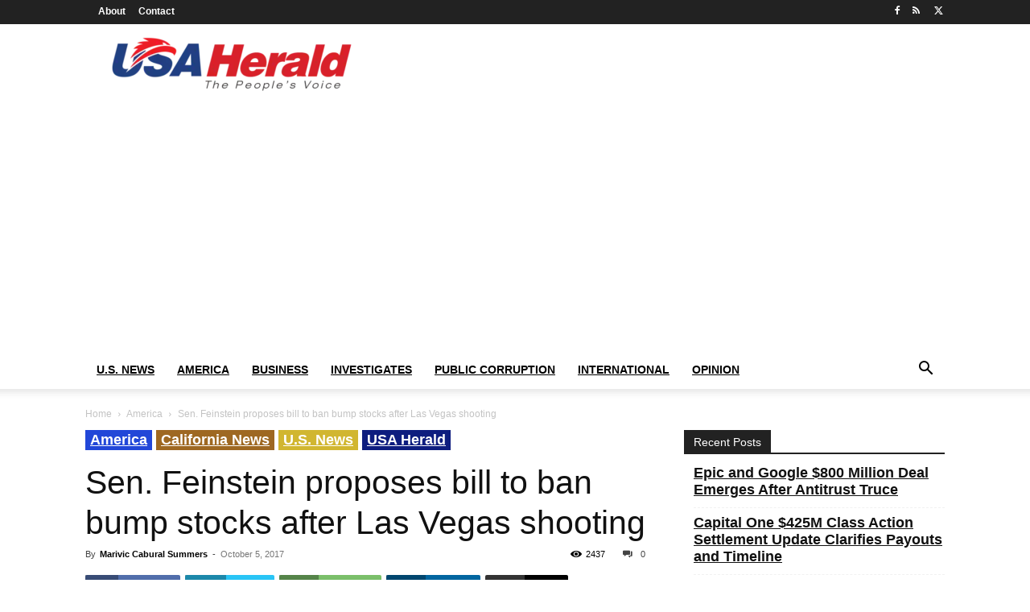

--- FILE ---
content_type: text/html; charset=UTF-8
request_url: https://usaherald.com/sen-feinstein-proposes-bill-ban-bump-stocks-las-vegas-shooting/
body_size: 33818
content:
<!doctype html >
<html dir="ltr" lang="en-US" prefix="og: https://ogp.me/ns#">
<head>
    <meta charset="UTF-8" />
    <meta name="viewport" content="width=device-width, initial-scale=1.0">
    <link rel="pingback" href="https://usaherald.com/xmlrpc.php" />
    	<style>img:is([sizes="auto" i], [sizes^="auto," i]) { contain-intrinsic-size: 3000px 1500px }</style>
	
		<!-- All in One SEO Pro 4.9.3 - aioseo.com -->
		<title>Sen. Feinstein proposes bill to ban bump stocks after Las Vegas shooting - USA Herald</title>
	<meta name="description" content="U.S. Senator Dianne Feinstein introduced a bill that will ban the sale and possession of bump stocks, and similar devices. Some people attach such devices to their semi-automatic gun to increase its firing rate. The California senator’s move came after the Las Vegas shooting on Sunday night. The shooter named Stephen Paddock killed 59 people" />
	<meta name="robots" content="max-image-preview:large" />
	<meta name="author" content="Marivic Cabural Summers"/>
	<link rel="canonical" href="https://usaherald.com/sen-feinstein-proposes-bill-ban-bump-stocks-las-vegas-shooting/" />
	<link rel="next" href="https://usaherald.com/sen-feinstein-proposes-bill-ban-bump-stocks-las-vegas-shooting/2/" />
	<meta name="generator" content="All in One SEO Pro (AIOSEO) 4.9.3" />
		<meta property="og:locale" content="en_US" />
		<meta property="og:site_name" content="USA Herald - The People&#039;s Voice" />
		<meta property="og:type" content="article" />
		<meta property="og:title" content="Sen. Feinstein proposes bill to ban bump stocks after Las Vegas shooting - USA Herald" />
		<meta property="og:description" content="U.S. Senator Dianne Feinstein introduced a bill that will ban the sale and possession of bump stocks, and similar devices. Some people attach such devices to their semi-automatic gun to increase its firing rate. The California senator’s move came after the Las Vegas shooting on Sunday night. The shooter named Stephen Paddock killed 59 people" />
		<meta property="og:url" content="https://usaherald.com/sen-feinstein-proposes-bill-ban-bump-stocks-las-vegas-shooting/" />
		<meta property="article:published_time" content="2017-10-05T11:27:51+00:00" />
		<meta property="article:modified_time" content="2018-04-12T16:06:37+00:00" />
		<meta name="twitter:card" content="summary_large_image" />
		<meta name="twitter:title" content="Sen. Feinstein proposes bill to ban bump stocks after Las Vegas shooting - USA Herald" />
		<meta name="twitter:description" content="U.S. Senator Dianne Feinstein introduced a bill that will ban the sale and possession of bump stocks, and similar devices. Some people attach such devices to their semi-automatic gun to increase its firing rate. The California senator’s move came after the Las Vegas shooting on Sunday night. The shooter named Stephen Paddock killed 59 people" />
		<script type="application/ld+json" class="aioseo-schema">
			{"@context":"https:\/\/schema.org","@graph":[{"@type":"BlogPosting","@id":"https:\/\/usaherald.com\/sen-feinstein-proposes-bill-ban-bump-stocks-las-vegas-shooting\/#blogposting","name":"Sen. Feinstein proposes bill to ban bump stocks after Las Vegas shooting - USA Herald","headline":"Sen. Feinstein proposes bill to ban bump stocks after Las Vegas shooting","author":{"@id":"https:\/\/usaherald.com\/author\/marivic\/#author"},"publisher":{"@id":"https:\/\/usaherald.com\/#organization"},"image":{"@type":"ImageObject","url":"https:\/\/usaherald.com\/wp-content\/uploads\/2017\/10\/bump-stock-bump-fire-stock-.jpg","width":821,"height":403},"datePublished":"2017-10-05T11:27:51-05:00","dateModified":"2018-04-12T16:06:37-05:00","inLanguage":"en-US","mainEntityOfPage":{"@id":"https:\/\/usaherald.com\/sen-feinstein-proposes-bill-ban-bump-stocks-las-vegas-shooting\/#webpage"},"isPartOf":{"@id":"https:\/\/usaherald.com\/sen-feinstein-proposes-bill-ban-bump-stocks-las-vegas-shooting\/#webpage"},"articleSection":"America, California News, U.S. News, USA Herald, Automatic Gun Fire Prevention Act, bump stock, Las Vegas shooting', Sen. Dianne Feinstein, USA Herald, Aside"},{"@type":"BreadcrumbList","@id":"https:\/\/usaherald.com\/sen-feinstein-proposes-bill-ban-bump-stocks-las-vegas-shooting\/#breadcrumblist","itemListElement":[{"@type":"ListItem","@id":"https:\/\/usaherald.com#listItem","position":1,"name":"Home","item":"https:\/\/usaherald.com","nextItem":{"@type":"ListItem","@id":"https:\/\/usaherald.com\/category\/uncategorized\/#listItem","name":"USA Herald"}},{"@type":"ListItem","@id":"https:\/\/usaherald.com\/category\/uncategorized\/#listItem","position":2,"name":"USA Herald","item":"https:\/\/usaherald.com\/category\/uncategorized\/","nextItem":{"@type":"ListItem","@id":"https:\/\/usaherald.com\/sen-feinstein-proposes-bill-ban-bump-stocks-las-vegas-shooting\/#listItem","name":"Sen. Feinstein proposes bill to ban bump stocks after Las Vegas shooting"},"previousItem":{"@type":"ListItem","@id":"https:\/\/usaherald.com#listItem","name":"Home"}},{"@type":"ListItem","@id":"https:\/\/usaherald.com\/sen-feinstein-proposes-bill-ban-bump-stocks-las-vegas-shooting\/#listItem","position":3,"name":"Sen. Feinstein proposes bill to ban bump stocks after Las Vegas shooting","previousItem":{"@type":"ListItem","@id":"https:\/\/usaherald.com\/category\/uncategorized\/#listItem","name":"USA Herald"}}]},{"@type":"Organization","@id":"https:\/\/usaherald.com\/#organization","name":"USA Herald","description":"The People's Voice","url":"https:\/\/usaherald.com\/"},{"@type":"Person","@id":"https:\/\/usaherald.com\/author\/marivic\/#author","url":"https:\/\/usaherald.com\/author\/marivic\/","name":"Marivic Cabural Summers","image":{"@type":"ImageObject","@id":"https:\/\/usaherald.com\/sen-feinstein-proposes-bill-ban-bump-stocks-las-vegas-shooting\/#authorImage","url":"https:\/\/usaherald.com\/wp-content\/uploads\/2017\/09\/Marivic-Cabural-1-150x150.jpg","width":96,"height":96,"caption":"Marivic Cabural Summers"}},{"@type":"WebPage","@id":"https:\/\/usaherald.com\/sen-feinstein-proposes-bill-ban-bump-stocks-las-vegas-shooting\/#webpage","url":"https:\/\/usaherald.com\/sen-feinstein-proposes-bill-ban-bump-stocks-las-vegas-shooting\/","name":"Sen. Feinstein proposes bill to ban bump stocks after Las Vegas shooting - USA Herald","description":"U.S. Senator Dianne Feinstein introduced a bill that will ban the sale and possession of bump stocks, and similar devices. Some people attach such devices to their semi-automatic gun to increase its firing rate. The California senator\u2019s move came after the Las Vegas shooting on Sunday night. The shooter named Stephen Paddock killed 59 people","inLanguage":"en-US","isPartOf":{"@id":"https:\/\/usaherald.com\/#website"},"breadcrumb":{"@id":"https:\/\/usaherald.com\/sen-feinstein-proposes-bill-ban-bump-stocks-las-vegas-shooting\/#breadcrumblist"},"author":{"@id":"https:\/\/usaherald.com\/author\/marivic\/#author"},"creator":{"@id":"https:\/\/usaherald.com\/author\/marivic\/#author"},"image":{"@type":"ImageObject","url":"https:\/\/usaherald.com\/wp-content\/uploads\/2017\/10\/bump-stock-bump-fire-stock-.jpg","@id":"https:\/\/usaherald.com\/sen-feinstein-proposes-bill-ban-bump-stocks-las-vegas-shooting\/#mainImage","width":821,"height":403},"primaryImageOfPage":{"@id":"https:\/\/usaherald.com\/sen-feinstein-proposes-bill-ban-bump-stocks-las-vegas-shooting\/#mainImage"},"datePublished":"2017-10-05T11:27:51-05:00","dateModified":"2018-04-12T16:06:37-05:00"},{"@type":"WebSite","@id":"https:\/\/usaherald.com\/#website","url":"https:\/\/usaherald.com\/","name":"USA Herald","description":"The People's Voice","inLanguage":"en-US","publisher":{"@id":"https:\/\/usaherald.com\/#organization"}}]}
		</script>
		<!-- All in One SEO Pro -->

<link rel="icon" type="image/png" href="https://usaherald.com/wp-content/uploads/2017/09/usa_favicon32.png"><link rel="alternate" type="application/rss+xml" title="USA Herald &raquo; Feed" href="https://usaherald.com/feed/" />
<link rel="alternate" type="application/rss+xml" title="USA Herald &raquo; Comments Feed" href="https://usaherald.com/comments/feed/" />
<link rel="alternate" type="application/rss+xml" title="USA Herald &raquo; Sen. Feinstein proposes bill to ban bump stocks after Las Vegas shooting Comments Feed" href="https://usaherald.com/sen-feinstein-proposes-bill-ban-bump-stocks-las-vegas-shooting/feed/" />
		<!-- This site uses the Google Analytics by MonsterInsights plugin v9.11.1 - Using Analytics tracking - https://www.monsterinsights.com/ -->
							<script src="//www.googletagmanager.com/gtag/js?id=G-MQ79BLPX8C"  data-cfasync="false" data-wpfc-render="false" type="text/javascript" async></script>
			<script data-cfasync="false" data-wpfc-render="false" type="text/javascript">
				var mi_version = '9.11.1';
				var mi_track_user = true;
				var mi_no_track_reason = '';
								var MonsterInsightsDefaultLocations = {"page_location":"https:\/\/usaherald.com\/sen-feinstein-proposes-bill-ban-bump-stocks-las-vegas-shooting\/"};
								if ( typeof MonsterInsightsPrivacyGuardFilter === 'function' ) {
					var MonsterInsightsLocations = (typeof MonsterInsightsExcludeQuery === 'object') ? MonsterInsightsPrivacyGuardFilter( MonsterInsightsExcludeQuery ) : MonsterInsightsPrivacyGuardFilter( MonsterInsightsDefaultLocations );
				} else {
					var MonsterInsightsLocations = (typeof MonsterInsightsExcludeQuery === 'object') ? MonsterInsightsExcludeQuery : MonsterInsightsDefaultLocations;
				}

								var disableStrs = [
										'ga-disable-G-MQ79BLPX8C',
									];

				/* Function to detect opted out users */
				function __gtagTrackerIsOptedOut() {
					for (var index = 0; index < disableStrs.length; index++) {
						if (document.cookie.indexOf(disableStrs[index] + '=true') > -1) {
							return true;
						}
					}

					return false;
				}

				/* Disable tracking if the opt-out cookie exists. */
				if (__gtagTrackerIsOptedOut()) {
					for (var index = 0; index < disableStrs.length; index++) {
						window[disableStrs[index]] = true;
					}
				}

				/* Opt-out function */
				function __gtagTrackerOptout() {
					for (var index = 0; index < disableStrs.length; index++) {
						document.cookie = disableStrs[index] + '=true; expires=Thu, 31 Dec 2099 23:59:59 UTC; path=/';
						window[disableStrs[index]] = true;
					}
				}

				if ('undefined' === typeof gaOptout) {
					function gaOptout() {
						__gtagTrackerOptout();
					}
				}
								window.dataLayer = window.dataLayer || [];

				window.MonsterInsightsDualTracker = {
					helpers: {},
					trackers: {},
				};
				if (mi_track_user) {
					function __gtagDataLayer() {
						dataLayer.push(arguments);
					}

					function __gtagTracker(type, name, parameters) {
						if (!parameters) {
							parameters = {};
						}

						if (parameters.send_to) {
							__gtagDataLayer.apply(null, arguments);
							return;
						}

						if (type === 'event') {
														parameters.send_to = monsterinsights_frontend.v4_id;
							var hookName = name;
							if (typeof parameters['event_category'] !== 'undefined') {
								hookName = parameters['event_category'] + ':' + name;
							}

							if (typeof MonsterInsightsDualTracker.trackers[hookName] !== 'undefined') {
								MonsterInsightsDualTracker.trackers[hookName](parameters);
							} else {
								__gtagDataLayer('event', name, parameters);
							}
							
						} else {
							__gtagDataLayer.apply(null, arguments);
						}
					}

					__gtagTracker('js', new Date());
					__gtagTracker('set', {
						'developer_id.dZGIzZG': true,
											});
					if ( MonsterInsightsLocations.page_location ) {
						__gtagTracker('set', MonsterInsightsLocations);
					}
										__gtagTracker('config', 'G-MQ79BLPX8C', {"forceSSL":"true","link_attribution":"true"} );
										window.gtag = __gtagTracker;										(function () {
						/* https://developers.google.com/analytics/devguides/collection/analyticsjs/ */
						/* ga and __gaTracker compatibility shim. */
						var noopfn = function () {
							return null;
						};
						var newtracker = function () {
							return new Tracker();
						};
						var Tracker = function () {
							return null;
						};
						var p = Tracker.prototype;
						p.get = noopfn;
						p.set = noopfn;
						p.send = function () {
							var args = Array.prototype.slice.call(arguments);
							args.unshift('send');
							__gaTracker.apply(null, args);
						};
						var __gaTracker = function () {
							var len = arguments.length;
							if (len === 0) {
								return;
							}
							var f = arguments[len - 1];
							if (typeof f !== 'object' || f === null || typeof f.hitCallback !== 'function') {
								if ('send' === arguments[0]) {
									var hitConverted, hitObject = false, action;
									if ('event' === arguments[1]) {
										if ('undefined' !== typeof arguments[3]) {
											hitObject = {
												'eventAction': arguments[3],
												'eventCategory': arguments[2],
												'eventLabel': arguments[4],
												'value': arguments[5] ? arguments[5] : 1,
											}
										}
									}
									if ('pageview' === arguments[1]) {
										if ('undefined' !== typeof arguments[2]) {
											hitObject = {
												'eventAction': 'page_view',
												'page_path': arguments[2],
											}
										}
									}
									if (typeof arguments[2] === 'object') {
										hitObject = arguments[2];
									}
									if (typeof arguments[5] === 'object') {
										Object.assign(hitObject, arguments[5]);
									}
									if ('undefined' !== typeof arguments[1].hitType) {
										hitObject = arguments[1];
										if ('pageview' === hitObject.hitType) {
											hitObject.eventAction = 'page_view';
										}
									}
									if (hitObject) {
										action = 'timing' === arguments[1].hitType ? 'timing_complete' : hitObject.eventAction;
										hitConverted = mapArgs(hitObject);
										__gtagTracker('event', action, hitConverted);
									}
								}
								return;
							}

							function mapArgs(args) {
								var arg, hit = {};
								var gaMap = {
									'eventCategory': 'event_category',
									'eventAction': 'event_action',
									'eventLabel': 'event_label',
									'eventValue': 'event_value',
									'nonInteraction': 'non_interaction',
									'timingCategory': 'event_category',
									'timingVar': 'name',
									'timingValue': 'value',
									'timingLabel': 'event_label',
									'page': 'page_path',
									'location': 'page_location',
									'title': 'page_title',
									'referrer' : 'page_referrer',
								};
								for (arg in args) {
																		if (!(!args.hasOwnProperty(arg) || !gaMap.hasOwnProperty(arg))) {
										hit[gaMap[arg]] = args[arg];
									} else {
										hit[arg] = args[arg];
									}
								}
								return hit;
							}

							try {
								f.hitCallback();
							} catch (ex) {
							}
						};
						__gaTracker.create = newtracker;
						__gaTracker.getByName = newtracker;
						__gaTracker.getAll = function () {
							return [];
						};
						__gaTracker.remove = noopfn;
						__gaTracker.loaded = true;
						window['__gaTracker'] = __gaTracker;
					})();
									} else {
										console.log("");
					(function () {
						function __gtagTracker() {
							return null;
						}

						window['__gtagTracker'] = __gtagTracker;
						window['gtag'] = __gtagTracker;
					})();
									}
			</script>
							<!-- / Google Analytics by MonsterInsights -->
		<script type="text/javascript">
/* <![CDATA[ */
window._wpemojiSettings = {"baseUrl":"https:\/\/s.w.org\/images\/core\/emoji\/16.0.1\/72x72\/","ext":".png","svgUrl":"https:\/\/s.w.org\/images\/core\/emoji\/16.0.1\/svg\/","svgExt":".svg","source":{"concatemoji":"https:\/\/usaherald.com\/wp-includes\/js\/wp-emoji-release.min.js?ver=6.8.2"}};
/*! This file is auto-generated */
!function(s,n){var o,i,e;function c(e){try{var t={supportTests:e,timestamp:(new Date).valueOf()};sessionStorage.setItem(o,JSON.stringify(t))}catch(e){}}function p(e,t,n){e.clearRect(0,0,e.canvas.width,e.canvas.height),e.fillText(t,0,0);var t=new Uint32Array(e.getImageData(0,0,e.canvas.width,e.canvas.height).data),a=(e.clearRect(0,0,e.canvas.width,e.canvas.height),e.fillText(n,0,0),new Uint32Array(e.getImageData(0,0,e.canvas.width,e.canvas.height).data));return t.every(function(e,t){return e===a[t]})}function u(e,t){e.clearRect(0,0,e.canvas.width,e.canvas.height),e.fillText(t,0,0);for(var n=e.getImageData(16,16,1,1),a=0;a<n.data.length;a++)if(0!==n.data[a])return!1;return!0}function f(e,t,n,a){switch(t){case"flag":return n(e,"\ud83c\udff3\ufe0f\u200d\u26a7\ufe0f","\ud83c\udff3\ufe0f\u200b\u26a7\ufe0f")?!1:!n(e,"\ud83c\udde8\ud83c\uddf6","\ud83c\udde8\u200b\ud83c\uddf6")&&!n(e,"\ud83c\udff4\udb40\udc67\udb40\udc62\udb40\udc65\udb40\udc6e\udb40\udc67\udb40\udc7f","\ud83c\udff4\u200b\udb40\udc67\u200b\udb40\udc62\u200b\udb40\udc65\u200b\udb40\udc6e\u200b\udb40\udc67\u200b\udb40\udc7f");case"emoji":return!a(e,"\ud83e\udedf")}return!1}function g(e,t,n,a){var r="undefined"!=typeof WorkerGlobalScope&&self instanceof WorkerGlobalScope?new OffscreenCanvas(300,150):s.createElement("canvas"),o=r.getContext("2d",{willReadFrequently:!0}),i=(o.textBaseline="top",o.font="600 32px Arial",{});return e.forEach(function(e){i[e]=t(o,e,n,a)}),i}function t(e){var t=s.createElement("script");t.src=e,t.defer=!0,s.head.appendChild(t)}"undefined"!=typeof Promise&&(o="wpEmojiSettingsSupports",i=["flag","emoji"],n.supports={everything:!0,everythingExceptFlag:!0},e=new Promise(function(e){s.addEventListener("DOMContentLoaded",e,{once:!0})}),new Promise(function(t){var n=function(){try{var e=JSON.parse(sessionStorage.getItem(o));if("object"==typeof e&&"number"==typeof e.timestamp&&(new Date).valueOf()<e.timestamp+604800&&"object"==typeof e.supportTests)return e.supportTests}catch(e){}return null}();if(!n){if("undefined"!=typeof Worker&&"undefined"!=typeof OffscreenCanvas&&"undefined"!=typeof URL&&URL.createObjectURL&&"undefined"!=typeof Blob)try{var e="postMessage("+g.toString()+"("+[JSON.stringify(i),f.toString(),p.toString(),u.toString()].join(",")+"));",a=new Blob([e],{type:"text/javascript"}),r=new Worker(URL.createObjectURL(a),{name:"wpTestEmojiSupports"});return void(r.onmessage=function(e){c(n=e.data),r.terminate(),t(n)})}catch(e){}c(n=g(i,f,p,u))}t(n)}).then(function(e){for(var t in e)n.supports[t]=e[t],n.supports.everything=n.supports.everything&&n.supports[t],"flag"!==t&&(n.supports.everythingExceptFlag=n.supports.everythingExceptFlag&&n.supports[t]);n.supports.everythingExceptFlag=n.supports.everythingExceptFlag&&!n.supports.flag,n.DOMReady=!1,n.readyCallback=function(){n.DOMReady=!0}}).then(function(){return e}).then(function(){var e;n.supports.everything||(n.readyCallback(),(e=n.source||{}).concatemoji?t(e.concatemoji):e.wpemoji&&e.twemoji&&(t(e.twemoji),t(e.wpemoji)))}))}((window,document),window._wpemojiSettings);
/* ]]> */
</script>
<style id='wp-emoji-styles-inline-css' type='text/css'>

	img.wp-smiley, img.emoji {
		display: inline !important;
		border: none !important;
		box-shadow: none !important;
		height: 1em !important;
		width: 1em !important;
		margin: 0 0.07em !important;
		vertical-align: -0.1em !important;
		background: none !important;
		padding: 0 !important;
	}
</style>
<link rel='stylesheet' id='wp-block-library-css' href='https://usaherald.com/wp-includes/css/dist/block-library/style.min.css?ver=6.8.2' type='text/css' media='all' />
<style id='classic-theme-styles-inline-css' type='text/css'>
/*! This file is auto-generated */
.wp-block-button__link{color:#fff;background-color:#32373c;border-radius:9999px;box-shadow:none;text-decoration:none;padding:calc(.667em + 2px) calc(1.333em + 2px);font-size:1.125em}.wp-block-file__button{background:#32373c;color:#fff;text-decoration:none}
</style>
<link rel='stylesheet' id='aioseo/css/src/vue/standalone/blocks/table-of-contents/global.scss-css' href='https://usaherald.com/wp-content/plugins/all-in-one-seo-pack-pro/dist/Pro/assets/css/table-of-contents/global.e90f6d47.css?ver=4.9.3' type='text/css' media='all' />
<link rel='stylesheet' id='aioseo/css/src/vue/standalone/blocks/pro/recipe/global.scss-css' href='https://usaherald.com/wp-content/plugins/all-in-one-seo-pack-pro/dist/Pro/assets/css/recipe/global.67a3275f.css?ver=4.9.3' type='text/css' media='all' />
<link rel='stylesheet' id='aioseo/css/src/vue/standalone/blocks/pro/product/global.scss-css' href='https://usaherald.com/wp-content/plugins/all-in-one-seo-pack-pro/dist/Pro/assets/css/product/global.61066cfb.css?ver=4.9.3' type='text/css' media='all' />
<style id='pdfemb-pdf-embedder-viewer-style-inline-css' type='text/css'>
.wp-block-pdfemb-pdf-embedder-viewer{max-width:none}

</style>
<style id='global-styles-inline-css' type='text/css'>
:root{--wp--preset--aspect-ratio--square: 1;--wp--preset--aspect-ratio--4-3: 4/3;--wp--preset--aspect-ratio--3-4: 3/4;--wp--preset--aspect-ratio--3-2: 3/2;--wp--preset--aspect-ratio--2-3: 2/3;--wp--preset--aspect-ratio--16-9: 16/9;--wp--preset--aspect-ratio--9-16: 9/16;--wp--preset--color--black: #000000;--wp--preset--color--cyan-bluish-gray: #abb8c3;--wp--preset--color--white: #ffffff;--wp--preset--color--pale-pink: #f78da7;--wp--preset--color--vivid-red: #cf2e2e;--wp--preset--color--luminous-vivid-orange: #ff6900;--wp--preset--color--luminous-vivid-amber: #fcb900;--wp--preset--color--light-green-cyan: #7bdcb5;--wp--preset--color--vivid-green-cyan: #00d084;--wp--preset--color--pale-cyan-blue: #8ed1fc;--wp--preset--color--vivid-cyan-blue: #0693e3;--wp--preset--color--vivid-purple: #9b51e0;--wp--preset--gradient--vivid-cyan-blue-to-vivid-purple: linear-gradient(135deg,rgba(6,147,227,1) 0%,rgb(155,81,224) 100%);--wp--preset--gradient--light-green-cyan-to-vivid-green-cyan: linear-gradient(135deg,rgb(122,220,180) 0%,rgb(0,208,130) 100%);--wp--preset--gradient--luminous-vivid-amber-to-luminous-vivid-orange: linear-gradient(135deg,rgba(252,185,0,1) 0%,rgba(255,105,0,1) 100%);--wp--preset--gradient--luminous-vivid-orange-to-vivid-red: linear-gradient(135deg,rgba(255,105,0,1) 0%,rgb(207,46,46) 100%);--wp--preset--gradient--very-light-gray-to-cyan-bluish-gray: linear-gradient(135deg,rgb(238,238,238) 0%,rgb(169,184,195) 100%);--wp--preset--gradient--cool-to-warm-spectrum: linear-gradient(135deg,rgb(74,234,220) 0%,rgb(151,120,209) 20%,rgb(207,42,186) 40%,rgb(238,44,130) 60%,rgb(251,105,98) 80%,rgb(254,248,76) 100%);--wp--preset--gradient--blush-light-purple: linear-gradient(135deg,rgb(255,206,236) 0%,rgb(152,150,240) 100%);--wp--preset--gradient--blush-bordeaux: linear-gradient(135deg,rgb(254,205,165) 0%,rgb(254,45,45) 50%,rgb(107,0,62) 100%);--wp--preset--gradient--luminous-dusk: linear-gradient(135deg,rgb(255,203,112) 0%,rgb(199,81,192) 50%,rgb(65,88,208) 100%);--wp--preset--gradient--pale-ocean: linear-gradient(135deg,rgb(255,245,203) 0%,rgb(182,227,212) 50%,rgb(51,167,181) 100%);--wp--preset--gradient--electric-grass: linear-gradient(135deg,rgb(202,248,128) 0%,rgb(113,206,126) 100%);--wp--preset--gradient--midnight: linear-gradient(135deg,rgb(2,3,129) 0%,rgb(40,116,252) 100%);--wp--preset--font-size--small: 11px;--wp--preset--font-size--medium: 20px;--wp--preset--font-size--large: 32px;--wp--preset--font-size--x-large: 42px;--wp--preset--font-size--regular: 15px;--wp--preset--font-size--larger: 50px;--wp--preset--spacing--20: 0.44rem;--wp--preset--spacing--30: 0.67rem;--wp--preset--spacing--40: 1rem;--wp--preset--spacing--50: 1.5rem;--wp--preset--spacing--60: 2.25rem;--wp--preset--spacing--70: 3.38rem;--wp--preset--spacing--80: 5.06rem;--wp--preset--shadow--natural: 6px 6px 9px rgba(0, 0, 0, 0.2);--wp--preset--shadow--deep: 12px 12px 50px rgba(0, 0, 0, 0.4);--wp--preset--shadow--sharp: 6px 6px 0px rgba(0, 0, 0, 0.2);--wp--preset--shadow--outlined: 6px 6px 0px -3px rgba(255, 255, 255, 1), 6px 6px rgba(0, 0, 0, 1);--wp--preset--shadow--crisp: 6px 6px 0px rgba(0, 0, 0, 1);}:where(.is-layout-flex){gap: 0.5em;}:where(.is-layout-grid){gap: 0.5em;}body .is-layout-flex{display: flex;}.is-layout-flex{flex-wrap: wrap;align-items: center;}.is-layout-flex > :is(*, div){margin: 0;}body .is-layout-grid{display: grid;}.is-layout-grid > :is(*, div){margin: 0;}:where(.wp-block-columns.is-layout-flex){gap: 2em;}:where(.wp-block-columns.is-layout-grid){gap: 2em;}:where(.wp-block-post-template.is-layout-flex){gap: 1.25em;}:where(.wp-block-post-template.is-layout-grid){gap: 1.25em;}.has-black-color{color: var(--wp--preset--color--black) !important;}.has-cyan-bluish-gray-color{color: var(--wp--preset--color--cyan-bluish-gray) !important;}.has-white-color{color: var(--wp--preset--color--white) !important;}.has-pale-pink-color{color: var(--wp--preset--color--pale-pink) !important;}.has-vivid-red-color{color: var(--wp--preset--color--vivid-red) !important;}.has-luminous-vivid-orange-color{color: var(--wp--preset--color--luminous-vivid-orange) !important;}.has-luminous-vivid-amber-color{color: var(--wp--preset--color--luminous-vivid-amber) !important;}.has-light-green-cyan-color{color: var(--wp--preset--color--light-green-cyan) !important;}.has-vivid-green-cyan-color{color: var(--wp--preset--color--vivid-green-cyan) !important;}.has-pale-cyan-blue-color{color: var(--wp--preset--color--pale-cyan-blue) !important;}.has-vivid-cyan-blue-color{color: var(--wp--preset--color--vivid-cyan-blue) !important;}.has-vivid-purple-color{color: var(--wp--preset--color--vivid-purple) !important;}.has-black-background-color{background-color: var(--wp--preset--color--black) !important;}.has-cyan-bluish-gray-background-color{background-color: var(--wp--preset--color--cyan-bluish-gray) !important;}.has-white-background-color{background-color: var(--wp--preset--color--white) !important;}.has-pale-pink-background-color{background-color: var(--wp--preset--color--pale-pink) !important;}.has-vivid-red-background-color{background-color: var(--wp--preset--color--vivid-red) !important;}.has-luminous-vivid-orange-background-color{background-color: var(--wp--preset--color--luminous-vivid-orange) !important;}.has-luminous-vivid-amber-background-color{background-color: var(--wp--preset--color--luminous-vivid-amber) !important;}.has-light-green-cyan-background-color{background-color: var(--wp--preset--color--light-green-cyan) !important;}.has-vivid-green-cyan-background-color{background-color: var(--wp--preset--color--vivid-green-cyan) !important;}.has-pale-cyan-blue-background-color{background-color: var(--wp--preset--color--pale-cyan-blue) !important;}.has-vivid-cyan-blue-background-color{background-color: var(--wp--preset--color--vivid-cyan-blue) !important;}.has-vivid-purple-background-color{background-color: var(--wp--preset--color--vivid-purple) !important;}.has-black-border-color{border-color: var(--wp--preset--color--black) !important;}.has-cyan-bluish-gray-border-color{border-color: var(--wp--preset--color--cyan-bluish-gray) !important;}.has-white-border-color{border-color: var(--wp--preset--color--white) !important;}.has-pale-pink-border-color{border-color: var(--wp--preset--color--pale-pink) !important;}.has-vivid-red-border-color{border-color: var(--wp--preset--color--vivid-red) !important;}.has-luminous-vivid-orange-border-color{border-color: var(--wp--preset--color--luminous-vivid-orange) !important;}.has-luminous-vivid-amber-border-color{border-color: var(--wp--preset--color--luminous-vivid-amber) !important;}.has-light-green-cyan-border-color{border-color: var(--wp--preset--color--light-green-cyan) !important;}.has-vivid-green-cyan-border-color{border-color: var(--wp--preset--color--vivid-green-cyan) !important;}.has-pale-cyan-blue-border-color{border-color: var(--wp--preset--color--pale-cyan-blue) !important;}.has-vivid-cyan-blue-border-color{border-color: var(--wp--preset--color--vivid-cyan-blue) !important;}.has-vivid-purple-border-color{border-color: var(--wp--preset--color--vivid-purple) !important;}.has-vivid-cyan-blue-to-vivid-purple-gradient-background{background: var(--wp--preset--gradient--vivid-cyan-blue-to-vivid-purple) !important;}.has-light-green-cyan-to-vivid-green-cyan-gradient-background{background: var(--wp--preset--gradient--light-green-cyan-to-vivid-green-cyan) !important;}.has-luminous-vivid-amber-to-luminous-vivid-orange-gradient-background{background: var(--wp--preset--gradient--luminous-vivid-amber-to-luminous-vivid-orange) !important;}.has-luminous-vivid-orange-to-vivid-red-gradient-background{background: var(--wp--preset--gradient--luminous-vivid-orange-to-vivid-red) !important;}.has-very-light-gray-to-cyan-bluish-gray-gradient-background{background: var(--wp--preset--gradient--very-light-gray-to-cyan-bluish-gray) !important;}.has-cool-to-warm-spectrum-gradient-background{background: var(--wp--preset--gradient--cool-to-warm-spectrum) !important;}.has-blush-light-purple-gradient-background{background: var(--wp--preset--gradient--blush-light-purple) !important;}.has-blush-bordeaux-gradient-background{background: var(--wp--preset--gradient--blush-bordeaux) !important;}.has-luminous-dusk-gradient-background{background: var(--wp--preset--gradient--luminous-dusk) !important;}.has-pale-ocean-gradient-background{background: var(--wp--preset--gradient--pale-ocean) !important;}.has-electric-grass-gradient-background{background: var(--wp--preset--gradient--electric-grass) !important;}.has-midnight-gradient-background{background: var(--wp--preset--gradient--midnight) !important;}.has-small-font-size{font-size: var(--wp--preset--font-size--small) !important;}.has-medium-font-size{font-size: var(--wp--preset--font-size--medium) !important;}.has-large-font-size{font-size: var(--wp--preset--font-size--large) !important;}.has-x-large-font-size{font-size: var(--wp--preset--font-size--x-large) !important;}
:where(.wp-block-post-template.is-layout-flex){gap: 1.25em;}:where(.wp-block-post-template.is-layout-grid){gap: 1.25em;}
:where(.wp-block-columns.is-layout-flex){gap: 2em;}:where(.wp-block-columns.is-layout-grid){gap: 2em;}
:root :where(.wp-block-pullquote){font-size: 1.5em;line-height: 1.6;}
</style>
<link rel='stylesheet' id='contact-form-7-css' href='https://usaherald.com/wp-content/plugins/contact-form-7/includes/css/styles.css?ver=6.1.4' type='text/css' media='all' />
<link rel='stylesheet' id='junkie-shortcodes-css' href='https://usaherald.com/wp-content/plugins/theme-junkie-shortcodes/assets/css/junkie-shortcodes.css?ver=6.8.2' type='text/css' media='all' />
<link rel='stylesheet' id='SFSImainCss-css' href='https://usaherald.com/wp-content/plugins/ultimate-social-media-icons/css/sfsi-style.css?ver=2.9.6' type='text/css' media='all' />
<link rel='stylesheet' id='widgetopts-styles-css' href='https://usaherald.com/wp-content/plugins/widget-options/assets/css/widget-options.css?ver=4.1.3' type='text/css' media='all' />
<link rel='stylesheet' id='td-plugin-multi-purpose-css' href='https://usaherald.com/wp-content/plugins/td-composer/td-multi-purpose/style.css?ver=7cd248d7ca13c255207c3f8b916c3f00' type='text/css' media='all' />
<link rel='stylesheet' id='td-theme-css' href='https://usaherald.com/wp-content/themes/Newspaper/style.css?ver=12.7.3' type='text/css' media='all' />
<style id='td-theme-inline-css' type='text/css'>
    
        /* custom css - generated by TagDiv Composer */
        @media (max-width: 767px) {
            .td-header-desktop-wrap {
                display: none;
            }
        }
        @media (min-width: 767px) {
            .td-header-mobile-wrap {
                display: none;
            }
        }
    
	
</style>
<link rel='stylesheet' id='td-legacy-framework-front-style-css' href='https://usaherald.com/wp-content/plugins/td-composer/legacy/Newspaper/assets/css/td_legacy_main.css?ver=7cd248d7ca13c255207c3f8b916c3f00' type='text/css' media='all' />
<script type="text/javascript" src="https://usaherald.com/wp-content/plugins/google-analytics-for-wordpress/assets/js/frontend-gtag.min.js?ver=9.11.1" id="monsterinsights-frontend-script-js" async="async" data-wp-strategy="async"></script>
<script data-cfasync="false" data-wpfc-render="false" type="text/javascript" id='monsterinsights-frontend-script-js-extra'>/* <![CDATA[ */
var monsterinsights_frontend = {"js_events_tracking":"true","download_extensions":"doc,pdf,ppt,zip,xls,docx,pptx,xlsx","inbound_paths":"[{\"path\":\"\\\/go\\\/\",\"label\":\"affiliate\"},{\"path\":\"\\\/recommend\\\/\",\"label\":\"affiliate\"}]","home_url":"https:\/\/usaherald.com","hash_tracking":"false","v4_id":"G-MQ79BLPX8C"};/* ]]> */
</script>
<script type="text/javascript" src="https://usaherald.com/wp-includes/js/jquery/jquery.min.js?ver=3.7.1" id="jquery-core-js"></script>
<script type="text/javascript" src="https://usaherald.com/wp-includes/js/jquery/jquery-migrate.min.js?ver=3.4.1" id="jquery-migrate-js"></script>
<script type="text/javascript" src="https://usaherald.com/wp-content/plugins/flowpaper-lite-pdf-flipbook/assets/lity/lity.min.js" id="lity-js-js"></script>
<link rel="https://api.w.org/" href="https://usaherald.com/wp-json/" /><link rel="alternate" title="JSON" type="application/json" href="https://usaherald.com/wp-json/wp/v2/posts/4842" /><meta name="generator" content="WordPress 6.8.2" />
<link rel='shortlink' href='https://usaherald.com/?p=4842' />
<link rel="alternate" title="oEmbed (JSON)" type="application/json+oembed" href="https://usaherald.com/wp-json/oembed/1.0/embed?url=https%3A%2F%2Fusaherald.com%2Fsen-feinstein-proposes-bill-ban-bump-stocks-las-vegas-shooting%2F" />
<link rel="alternate" title="oEmbed (XML)" type="text/xml+oembed" href="https://usaherald.com/wp-json/oembed/1.0/embed?url=https%3A%2F%2Fusaherald.com%2Fsen-feinstein-proposes-bill-ban-bump-stocks-las-vegas-shooting%2F&#038;format=xml" />
<meta name="follow.[base64]" content="R6ZuK3BYQx81f2u9W1wL"/>
<!-- JS generated by theme -->

<script type="text/javascript" id="td-generated-header-js">
    
    

	    var tdBlocksArray = []; //here we store all the items for the current page

	    // td_block class - each ajax block uses a object of this class for requests
	    function tdBlock() {
		    this.id = '';
		    this.block_type = 1; //block type id (1-234 etc)
		    this.atts = '';
		    this.td_column_number = '';
		    this.td_current_page = 1; //
		    this.post_count = 0; //from wp
		    this.found_posts = 0; //from wp
		    this.max_num_pages = 0; //from wp
		    this.td_filter_value = ''; //current live filter value
		    this.is_ajax_running = false;
		    this.td_user_action = ''; // load more or infinite loader (used by the animation)
		    this.header_color = '';
		    this.ajax_pagination_infinite_stop = ''; //show load more at page x
	    }

        // td_js_generator - mini detector
        ( function () {
            var htmlTag = document.getElementsByTagName("html")[0];

	        if ( navigator.userAgent.indexOf("MSIE 10.0") > -1 ) {
                htmlTag.className += ' ie10';
            }

            if ( !!navigator.userAgent.match(/Trident.*rv\:11\./) ) {
                htmlTag.className += ' ie11';
            }

	        if ( navigator.userAgent.indexOf("Edge") > -1 ) {
                htmlTag.className += ' ieEdge';
            }

            if ( /(iPad|iPhone|iPod)/g.test(navigator.userAgent) ) {
                htmlTag.className += ' td-md-is-ios';
            }

            var user_agent = navigator.userAgent.toLowerCase();
            if ( user_agent.indexOf("android") > -1 ) {
                htmlTag.className += ' td-md-is-android';
            }

            if ( -1 !== navigator.userAgent.indexOf('Mac OS X')  ) {
                htmlTag.className += ' td-md-is-os-x';
            }

            if ( /chrom(e|ium)/.test(navigator.userAgent.toLowerCase()) ) {
               htmlTag.className += ' td-md-is-chrome';
            }

            if ( -1 !== navigator.userAgent.indexOf('Firefox') ) {
                htmlTag.className += ' td-md-is-firefox';
            }

            if ( -1 !== navigator.userAgent.indexOf('Safari') && -1 === navigator.userAgent.indexOf('Chrome') ) {
                htmlTag.className += ' td-md-is-safari';
            }

            if( -1 !== navigator.userAgent.indexOf('IEMobile') ){
                htmlTag.className += ' td-md-is-iemobile';
            }

        })();

        var tdLocalCache = {};

        ( function () {
            "use strict";

            tdLocalCache = {
                data: {},
                remove: function (resource_id) {
                    delete tdLocalCache.data[resource_id];
                },
                exist: function (resource_id) {
                    return tdLocalCache.data.hasOwnProperty(resource_id) && tdLocalCache.data[resource_id] !== null;
                },
                get: function (resource_id) {
                    return tdLocalCache.data[resource_id];
                },
                set: function (resource_id, cachedData) {
                    tdLocalCache.remove(resource_id);
                    tdLocalCache.data[resource_id] = cachedData;
                }
            };
        })();

    
    
var td_viewport_interval_list=[{"limitBottom":767,"sidebarWidth":228},{"limitBottom":1018,"sidebarWidth":300},{"limitBottom":1140,"sidebarWidth":324}];
var td_animation_stack_effect="type0";
var tds_animation_stack=true;
var td_animation_stack_specific_selectors=".entry-thumb, img, .td-lazy-img";
var td_animation_stack_general_selectors=".td-animation-stack img, .td-animation-stack .entry-thumb, .post img, .td-animation-stack .td-lazy-img";
var tdc_is_installed="yes";
var tdc_domain_active=false;
var td_ajax_url="https:\/\/usaherald.com\/wp-admin\/admin-ajax.php?td_theme_name=Newspaper&v=12.7.3";
var td_get_template_directory_uri="https:\/\/usaherald.com\/wp-content\/plugins\/td-composer\/legacy\/common";
var tds_snap_menu="smart_snap_always";
var tds_logo_on_sticky="show_header_logo";
var tds_header_style="";
var td_please_wait="Please wait...";
var td_email_user_pass_incorrect="User or password incorrect!";
var td_email_user_incorrect="Email or username incorrect!";
var td_email_incorrect="Email incorrect!";
var td_user_incorrect="Username incorrect!";
var td_email_user_empty="Email or username empty!";
var td_pass_empty="Pass empty!";
var td_pass_pattern_incorrect="Invalid Pass Pattern!";
var td_retype_pass_incorrect="Retyped Pass incorrect!";
var tds_more_articles_on_post_enable="";
var tds_more_articles_on_post_time_to_wait="";
var tds_more_articles_on_post_pages_distance_from_top=0;
var tds_captcha="";
var tds_theme_color_site_wide="#4db2ec";
var tds_smart_sidebar="enabled";
var tdThemeName="Newspaper";
var tdThemeNameWl="Newspaper";
var td_magnific_popup_translation_tPrev="Previous (Left arrow key)";
var td_magnific_popup_translation_tNext="Next (Right arrow key)";
var td_magnific_popup_translation_tCounter="%curr% of %total%";
var td_magnific_popup_translation_ajax_tError="The content from %url% could not be loaded.";
var td_magnific_popup_translation_image_tError="The image #%curr% could not be loaded.";
var tdBlockNonce="680aee79d1";
var tdMobileMenu="enabled";
var tdMobileSearch="enabled";
var tdDateNamesI18n={"month_names":["January","February","March","April","May","June","July","August","September","October","November","December"],"month_names_short":["Jan","Feb","Mar","Apr","May","Jun","Jul","Aug","Sep","Oct","Nov","Dec"],"day_names":["Sunday","Monday","Tuesday","Wednesday","Thursday","Friday","Saturday"],"day_names_short":["Sun","Mon","Tue","Wed","Thu","Fri","Sat"]};
var tdb_modal_confirm="Save";
var tdb_modal_cancel="Cancel";
var tdb_modal_confirm_alt="Yes";
var tdb_modal_cancel_alt="No";
var td_deploy_mode="deploy";
var td_ad_background_click_link="";
var td_ad_background_click_target="";
</script>

<!-- Custom CSS -->
<style>
#post-430 .entry-header, #post-426 .entry-header {
    padding-bottom: 10px !important;
    padding-top: 10px !important;
}
.social-likes_vertical .fa-comment::before {
    color: #8a8989;
}
.social-likes_vertical .social-likes__icon.social-likes__icon_facebook {
    color: #4862a7;
}
.social-likes_vertical .social-likes__button.social-likes__button_twitter {
    color: #1bb2e9;
}
.social-likes_vertical .social-likes__button.social-likes__button_linkedin {
    color: #4875b4;
}
.social-likes_vertical .social-likes__icon {
    left: 10px;
}
.social-likes.social-likes_vertical {
    background: #dadcde none repeat scroll 0 0;
    box-shadow: 0 1px 1px #e2e3e5 inset, -2px 0 4px -1px rgba(0, 0, 0, 0.2) inset;
    left: -49px;
    min-width: 40px;
    top: -150px;
}
.social-likes_vertical .social-likes__counter {
    color: #000;
    text-align: center;
    top: 27px;
    width: 100%;
}
.social-likes_vertical .social-likes__widget {
    background: #dadcde none repeat scroll 0 0;
    border-bottom: 1px solid #bdbdbd;
    box-shadow: 0 1px 1px #e2e3e5 inset, -2px 0 4px -1px rgba(0, 0, 0, 0.2) inset;
    margin: 0;
    min-height: 50px;
    min-width: 40px;
}
.social-likes_vertical .social-likes__widget:hover {
    background: #e8e8e8 none repeat scroll 0 0;
    box-shadow: 0 1px 1px #e2e3e5 inset, -2px 0 4px -1px rgba(0, 0, 0, 0.2) inset;
}
.show_hide_socl_side {
    background: #e8e8e8 none repeat scroll 0 0;
    box-shadow: 3px 0 3px 0 rgba(0, 0, 0, 0.2);
    height: 520px !important;
    left: 41px;
    position: absolute;
    width: 456px;
    z-index: 9;
}
.show_hide_socl_side .fb-comments, .show_hide_socl_side .fb-comments span, .show_hide_socl_side .fb-comments iframe[style] {
    width: 100% !important;
}
.social-likes_vertical #comments {
    margin: 13px 0 0;
    padding: 7px;
}
.social-likes_vertical .fb-comments.fb_iframe_widget {
    background: #fff none repeat scroll 0 0;
    border-radius: 2px;
    box-shadow: 0 1px 5px 2px rgba(0, 0, 0, 0.15);
}
.social-likes_vertical .fb_cmnt_headd {
    border-bottom: 1px solid rgba(187, 189, 191, 0.5);
    padding: 10px 15px;
    text-align: left;
}
.social-likes_vertical .fb_cmnt_headd p {
    color: rgba(0, 0, 0, 0.5);
    font-size: 12px;
    line-height: 16px;
    margin: 0;
}
.social-likes_vertical .fb_cmnt_headd h6 {
    color: #333;
    font-family: "Open Sans",Arial,Helvetica,sans-serif;
    font-size: 17px;
    margin: 0;
    padding: 0;
    text-shadow: 0 1px 0 #fff;
    text-transform: uppercase;
}
.social-likes_vertical .social-likes__widget.social-likes__widget_facebook.shw_cmnt_tmpl.shw_tpl_act {
    background: #e8e8e8 none repeat scroll 0 0;
    box-shadow: none;
}
.social-likes_vertical .clossss {
    background: rgba(0, 0, 0, 0) url("https://usaherald.com/wp-content/uploads/2017/01/ribbon.png") no-repeat scroll 0 0;
    height: 31px;
    overflow: hidden;
    position: absolute;
    right: 0;
    text-indent: -999px;
    top: 4px;
    width: 42px;
    z-index: 12;
}
.social-likes_vertical .clossss::before {
    background: rgba(0, 0, 0, 0) url("https://usaherald.com/wp-content/uploads/2017/01/sprite_ct.png") no-repeat scroll -19px 0;
    content: "";
    display: block;
    height: 21px;
    left: 14px;
    position: absolute;
    top: 6px;
    width: 18px;
}
.social-likes_vertical .clossss:hover::before {
    background: rgba(0, 0, 0, 0) url("https://usaherald.com/wp-content/uploads/2017/01/sprite_ct.png") no-repeat scroll 0 0;
}
.social-likes_vertical .fb-comments span {
    height: 400px !important;
    overflow-x: hidden;
    overflow-y: scroll;
}
.social-likes_vertical .social-likes__icon_linkedin {
    background-image: none;
    text-align: center;
}
.social-likes_vertical .social-likes__icon.social-likes__icon_facebook::before {
    content: "" !important;
}
.social-likes_vertical .social-likes__counter {
    padding-right: 0 !important;
}
.social-likes_vertical .social-likes_notext .social-likes__button {
    padding: 0 !important;
    text-align: center;
    width: 40px !important;
}
.social-likes_vertical .social-likes_notext .social-likes__button {
    padding: 0 !important;
    text-align: center !important;
    width: 40px !important;
}
.social-likes_vertical .social-likes__button_twitter, .social-likes_vertical .social-likes__button_facebook, .social-likes_vertical .social-likes__button_linkedin {
    font-size: 19px;
    margin-top: 3px;
    padding: 0 !important;
    text-align: center !important;
    width: 40px !important;
}
.social-likes_vertical .social-likes__icon.social-likes__icon_facebook {
    height: 20px;
    margin: 0;
    text-align: center;
    width: 20px;
}
.social-likes.social-likes_vertical.fixed_socl{
    position: fixed;
    top: 70px;
    left: 50%;
    width: 40px;
    z-index: 99999;
    margin-left: -536px;
}

/*---- new-plugin ----*/

.angs_parent_social_share{
    position: absolute;
    top: -50px;
}

.angs_parent_social_share .fb-like.fb_iframe_widget span:first-child{
    vertical-align: top !important;
}
.angs_parent_social_share .fb_cst_cmnt{
    background: #dadcde none repeat scroll 0 0;
    display: inline-block;
    padding: 0 7px;
    vertical-align: top;
  border-radius: 2px;
  
}
.angs_parent_social_share .fb-like.fb_iframe_widget,
.angs_parent_social_share  .twitter-share-button{
    vertical-align: top !important;
}
.angs_parent_social_share .fa.fa-comment{
    font-size:17px;
    color: #8a8989;
}
.angs_parent_social_share .cmt_cont{
    border-left: 1px solid #ccc;
    color: #000;
    display: inline-block;
    font-family: arial;
    font-size: 15px;
    height: 18px;
    line-height: 18px;
    margin-left: 4px;
    padding-left: 4px;
    padding-top: 1px;
    vertical-align: top;
}

.mob_contact_cls{
    display:none;
}




.topnav-container ul li a, .td-subfooter-menu li a {
    font-size: 12px !important;
    text-decoration: none;
}

/*---- responsive media ----*/
@media (max-width:767px){
.social-likes.social-likes_vertical.fixed_socl .social-likes__widget.social-likes__widget_facebook.shw_cmnt_tmpl{
    /*display:none;*/
 
}
  
.social-likes_vertical .social-likes__widget.social-likes__widget_facebook.shw_cmnt_tmpl{
    /*display:none;*/
}
  
.mob_contact_cls{
    display:block;
}}

@media(max-width:1023px){
.stul-form-wrap .both-fields-wrap{
    display: block !important;
}

. intro .both-fields-wrap{
display: block !important;
}

}

@media(max-width:767px){
.both-fields-wrap input{
font-size:16px !important;
}
}



@media (max-width: 639px){


.social-likes.social-likes_vertical.fixed_socl .social-likes__widget.social-likes__widget_facebook.shw_cmnt_tmpl{
    /*display:none;*/
}
.social-likes.social-likes_vertical.fixed_socl{
  margin-left: -281px;
}
.social-likes_vertical .social-likes__icon {
    left: 8px;
}
  
  .show_hide_socl_side{
  width: 254px;
    top:0;
    left: 39px;
  }
  

}
@media (max-width: 567px){


}
@media (max-width: 479px){
.social-likes.social-likes_vertical.fixed_socl{
    margin-left: -160px;
  
}
.social-likes.social-likes_vertical{
        left:-3px;
  }
  
.social-likes_vertical .social-likes__widget{
    float:none;
    margin:0 !important;
}

  .show_hide_socl_side{
  width: 254px;
    top:0;
    left: 32px;
  }
  .show_hide_socl_side{
  height:360px !important;
  }
  
  .fb_cpmnt_tmpl{
    height:250px !important;
  }
  .social-likes_vertical .fb-comments span{
    height:250px !important;
        
  }
  
  /*******************************/
   .social-likes_vertical .social-likes__button_twitter, .social-likes_vertical .social-likes__button_facebook, .social-likes_vertical .social-likes__button_linkedin{
    width:30px !important;
  }
  .social-likes.social-likes_vertical.social-likes_notext.social-likes_visible.fixed_socl.social-likes_ready .social-likes__button i.fa{
    font-size:15px !important;
}
  .social-likes.social-likes_vertical.social-likes_notext.social-likes_visible.social-likes_ready{
    font-size:15px !important;
  }
  .social-likes__icon social-likes__icon_twitter{
    font-size:15px !important;
  }
  .social-likes.social-likes_vertical social-likes_notext.social-likes_visible.social-likes_ready{
     font-size:15px !important;
  }
  
  .social-likes_vertical .social-likes__widget{
    width:34px !important;
    min-width:34px !important;
  }
  .social-likes.social-likes_vertical{
   min-width:34px !important;
  }
  .social-likes.social-likes_vertical.fixed_socl{
    width:34px !important;
  }
  .social-likes_vertical .social-likes__icon{
     font-size:15px !important;
  }
  .social-likes_vertical .social-likes__counter{
    font-size:11px;
  }
  .single #main {
        padding-left: 24px;
    padding-right: 16px;
  }
  .social-likes.social-likes_vertical {
    left: -28px;
}
  .social-likes.social-likes_vertical.fixed_socl {
    margin-left: -168px;
}
 
}


@media (max-width: 415px){
.social-likes.social-likes_vertical.fixed_socl {
    margin-left: -207px;
}
.social-likes.social-likes_vertical {
    left: -33px;
}



}
@media (max-width:375px){
.social-likes.social-likes_vertical.fixed_socl {
    margin-left: -188px;
}






}
@media (max-width:320px){
.social-likes.social-likes_vertical.fixed_socl {
    margin-left: -160px;
}
.social-likes.social-likes_vertical {
    left: -37px;
    margin:0;
}




}

.g-recaptcha.wpcf7-recaptcha > div{
margin:0 auto;
}
.td-header-sp-top-widget ul {
display:flex;
margin:5px;
}
.td-header-sp-top-widget ul li {
list-style:none;
margin-left:10px;
}
.td-header-sp-top-widget ul li:first-child {
border-right:1px solid #ddd;
padding-right:10px;
margin:0px;
}
.td-header-sp-top-widget span {
display:none;
}

.stul-form-wrap.stul-template-2 .padding {
    padding: 0px 24px 0;
    /* padding: 40px 24px 0; */
}

.tplines img{
    margin: 0;
    display: table;
    width: 190px;
}

.stul-form-wrap.stul-template-2 .stul-heading-text{
margin-bottom:10px;
}

.stul-form-wrap.stul-template-2{
padding:24px 0 0;
}


@media(max-width:767px){

.tplines img{
width: 155px;
}

}


.img-with-txt-custom-block  .tdm-title-sub{
    margin-top: -1rem !important;
}
.img-with-txt-custom-block{
margin-bottom:0;}

.img-with-txt-custom-block .tdm-title-sub{color:#000}
.img-with-txt-custom-block .tdm-descr.td-fix-index{color:#777777}
.img-with-txt-custom-block .tdm-title.tdm-title-md:hover{color:#4db2ec;}

.sidemenu-articles .td_module_wrap .entry-title{
font-size:13px;
    line-height: 17px;
    font-weight: 550;
}
.sidemenu-articles .td-editor-date , .sidemenu-articles .td-excerpt{display:none;}


.sidemenu-articles .td_module_flex_3 .td-module-meta-info, .td_module_flex_4 .td-module-meta-info {
    padding: 10px 0 0 0px;
}

.sidemenu-articles .td_module_flex_1 .td-module-container, .td_module_flex_3 .td-module-container, .td_module_flex_4 .td-module-container, .td_module_flex_5 .td-module-container {
    display: flex;
    flex-direction: column !important;
    position: relative;
    align-items: center;
    align-content: center;
}
.sidemenu-articles .td-image-container {
    flex: 0 0 30%;
    width: 100% !important;
    display: block;
    order: 0;
}

.heading-in-middle {
    position: absolute;
    margin-top: -63%;
    font-size: 17px;
    border-bottom: 3px solid #f5f5f5;
    width: 67%;
}
.heading-in-middle h1{
    font-size: 17px;
    margin-bottom: 0;
}

.gap-from-heading{
margin-top:5%;
}



.slider-blocks  .td-excerpt{
margin-top:11px !important;
   font-size: 15px !important;
    line-height: 21px !important;
}
.slider-blocks  .td-read-more a , .slider-blocks  .td-module-comments a , .slider-blocks  .td-image-container , .slider-blocks  .td-image-container .td-post-category{ 
display:none;
}


.slider-blocks .td_module_wrap .entry-title {
    font-size: 22px !important;
    line-height: 28px !important;
    font-weight: 200 !important;
}
.slider-blocks  .td-author-date{
font-size:14px;}

.science-tech  .td-image-container ,  .health-lifestyle  .td-image-container{
flex: 0 0 30%;
    width: 100% !important;
    display: block;
    order: 0;
}

.science-tech .td-module-title{
    font-size: 17px;
    line-height: 23px; 
    font-weight: 550;
}
.science-tech .td-post-date{
display:block !important;
margin-top:8px;
}
.science-tech  .td-editor-date{
font-size:14px;
margin-top:1rem;
}
.science-tech  .td-module-comments a{
display:none;
}

.science-tech .td-excerpt{
font-size:15px;
}

.must-read-america  .td-module-container{
display: flex;
align-items:center;
flex-direction : row !important; 
}
.must-read-america  .td_module_column{
margin-top:5%;
}
.must-read-america  .td-category-pos-image{
flex-direction : column !important; 
}

@media (max-width:767px){
.slider-blocks {
     margin-top: 0; 
}
}

@media (max-width:415px){
 .img-with-txt-custom-block  .td-module-container {
    flex-direction: column !important;
    align-items: center;
}

 .img-with-txt-custom-block  .td-image-container {
    width: 100% !important;
}

.slider-blocks  .td-module-container {
    flex-direction: column !important;
    align-items: center;
}
.slider-blocks  .td-image-container {
    width: 100% !important;
}

.img-with-txt-custom-block  .td-module-meta-info , .slider-blocks  .td-module-meta-info {
padding-top:3% !important;
} 
}



@media (max-width: 1140px) {
    .science-tech {
        margin-top: -2%;
    }
}

@media (max-width:768px){
.mobile-logo{
display:none;
}
.td-logo-wrap-full{display:block}


}


.footer_bg_black{
background-color: #222222;
text-align:center;
color:#ffff;
font-family: 'Open Sans', arial, sans-serif;
}
.main-footer{
max-width: 1068px;
margin:0 auto;
padding:5% 0;
}
.main-footer p{
padding:0 20%;
line-height:25px;
}

.main-footer .footer_icon{
    width: 12px;
    filter: invert(1);
}
.main-footer .d-flex{
display:flex;
justify-content:center;
}

.main-footer .iconbg{
cursor:pointer;
    background: #423e3e;
    margin-right: 5px;
    border-radius: 5px;
    width: 31px;
    aspect-ratio: 1;
    display: flex;
    justify-content: center;
    align-items: center;
}

.header_logo{
    max-width: 1068px;
    margin: 0 auto;
min-height:105px !important;    
line-height:0 !important;
text-align:left;
}
.header_logo a{
min-height:105px !important;    
line-height:0 !important;
text-align:left;
}

.header_logo  .logo-top{
padding-left:2rem;
}

.mobile-logo{
display:none;
    width: 40%;
    position: absolute;
    top: 2px;
    left: 29%;
width:40%;

}
.mobile-logo img{
width:150px;
}

@media (max-width:767px){
.mobile-logo{
display:block;
text-align:center;
}
.header_logo{
display:none;
}
.slider-blocks {
    margin-top: 0%;
}
}


.newclass .entry-title.td-module-title{
font-size:15px;
}

.newclass  .td-module-thumb {
    height: 200px;
    overflow: hidden;
    object-fit: contain;
}

.newclass  .entry-thumb {
    opacity: 0;
    height: 200px;
    object-fit: fill;
max-width:300px;
width:300px;
}


.obj-green-notify a{
    background-color: #94f722;
    border: 1px solid #94f722;
    color: #000;
}
.obj-purple-notify a{
background-color: #2247d8;
    border: 1px solid #2247d8;
    color: #fff;
}

@media (max-width:767px){
.newclass  .entry-thumb{
width:100%;
height:auto;
}
}

.top-header{
 background: #222;
}
.topnav-container {
   height:30px;
font-size:12px;
max-width:1068px;
margin:0 auto;
    color: #fff;
    display: flex;
    justify-content: space-between;

}

.topnav-container ul{
    display: inline-flex;
    list-style: none;
margin:2px 0;
align-items:center;
}
.topnav-container a{
color:#fff;
}

.td-main-page-wrap {
    padding-top: 18px;
}
.vc_column.tdi_6.wpb_column.vc_column_container.tdc-column.td-pb-span12{
height:43px;
}

@media (max-width:767px){
.top-header{
display:none;
}
.vc_column.tdi_6.wpb_column.vc_column_container.tdc-column.td-pb-span12 {
    height: 70px;
}
}

@media (min-width:768px) and (max-width:1018px){
.footer_bg_black .td-pb-row{
    display: flex;
    flex-direction: column;
align-items:center;
}

.footer_bg_black .td-sub-footer-container .td-sub-footer-menu{
float:none;
}
}

.td-logo-wrap-full{
max-width:1128px;
}

.tdi_82{display:none !important;}

.single-post .nwsltr-frm-hldr{
width:100% !important;
}

.single-post .form-group input[type="submit"]{
margin-top:29px;
}

@media (max-width:1000px) and  (orientation: landscape){
.single-post .form-group , .single-post  .form-group:last-child{
width:auto;
}
.single-post  .nwsltr-frm-hldr{flex-direction:column;}
}


@media (max-width:1000px){
.single-post  .form-group:last-child{
width:auto !important;
}

}

</style>
<!-- Generated by https://wordpress.org/plugins/theme-junkie-custom-css/ -->
<!-- Google Analytics -->
<script>
window.ga=window.ga||function(){(ga.q=ga.q||[]).push(arguments)};ga.l=+new Date;
ga('create', 'UA-89723973-1', 'auto');
ga('send', 'pageview');
</script>
<script async src='https://www.google-analytics.com/analytics.js'></script>
<!-- End Google Analytics -->


<script type="application/ld+json">
    {
        "@context": "https://schema.org",
        "@type": "BreadcrumbList",
        "itemListElement": [
            {
                "@type": "ListItem",
                "position": 1,
                "item": {
                    "@type": "WebSite",
                    "@id": "https://usaherald.com/",
                    "name": "Home"
                }
            },
            {
                "@type": "ListItem",
                "position": 2,
                    "item": {
                    "@type": "WebPage",
                    "@id": "https://usaherald.com/category/america/",
                    "name": "America"
                }
            }
            ,{
                "@type": "ListItem",
                "position": 3,
                    "item": {
                    "@type": "WebPage",
                    "@id": "https://usaherald.com/sen-feinstein-proposes-bill-ban-bump-stocks-las-vegas-shooting/",
                    "name": "Sen. Feinstein proposes bill to ban bump stocks after Las Vegas shooting"                                
                }
            }    
        ]
    }
</script>
<link rel="icon" href="https://usaherald.com/wp-content/uploads/2017/09/usa_favicon32.png" sizes="32x32" />
<link rel="icon" href="https://usaherald.com/wp-content/uploads/2017/09/usa_favicon32.png" sizes="192x192" />
<link rel="apple-touch-icon" href="https://usaherald.com/wp-content/uploads/2017/09/usa_favicon32.png" />
<meta name="msapplication-TileImage" content="https://usaherald.com/wp-content/uploads/2017/09/usa_favicon32.png" />

<!-- Button style compiled by theme -->

<style>
/* custom css - generated by TagDiv Composer */
    
</style>

	<style id="tdw-css-placeholder">/* custom css - generated by TagDiv Composer */
</style>

    
    <link rel="preload" as="style"  type="text/css" href="https://usaherald.com/wp-content/themes/Newspaper/new-page-style.css?ver=3"  onload="this.rel='stylesheet'">
<script type="text/javascript" async="async" src="https://widgets.outbrain.com/outbrain.js"></script>    

<script async src="//pagead2.googlesyndication.com/pagead/js/adsbygoogle.js"></script>
    <script>
      (adsbygoogle = window.adsbygoogle || []).push({
        google_ad_client: "ca-pub-6216355407636388",
        enable_page_level_ads: true
      });
    </script>
    
</head>

<body class="wp-singular post-template-default single single-post postid-4842 single-format-aside wp-theme-Newspaper tagdiv-small-theme sfsi_actvite_theme_icons_only sen-feinstein-proposes-bill-ban-bump-stocks-las-vegas-shooting global-block-template-1 td-animation-stack-type0 td-full-layout" itemscope="itemscope" itemtype="https://schema.org/WebPage">



    <!-- Mobile Search -->
    <div class="td-search-background" style="visibility:hidden"></div>
    <div class="td-search-wrap-mob" style="visibility:hidden">
        <div class="td-drop-down-search" aria-labelledby="td-header-search-button">
            <form method="get" class="td-search-form" action="https://usaherald.com/">
                <div class="td-search-close">
                    <a href="#"><i class="td-icon-close-mobile"></i></a>
                </div>
                <div role="search" class="td-search-input">
                    <span>Search</span>
                    <label for="td-header-search-mob">
                        <input id="td-header-search-mob" type="text" value="" name="s" autocomplete="off" />
                    </label>
                </div>
            </form>
            <div id="td-aj-search-mob"></div>
        </div>
    </div>

    <!-- Mobile Menu -->
    <div class="td-menu-background" style="visibility:hidden"></div>
    <div id="td-mobile-nav" style="visibility:hidden">
        <div class="td-mobile-container">
            <!-- mobile menu top section -->
            <div class="td-menu-socials-wrap">
            <div class="td-menu-socials">
            <span class="td-social-icon-wrap">
            <a target="_blank" href="https://www.facebook.com/profile.php?id=61568877170738" title="Facebook">
            <i class="td-icon-font td-icon-facebook"></i>
            </a>
            </span>
            <span class="td-social-icon-wrap">
            <a target="_blank" href="https://usaherald.com/feed/" title="RSS">
            <i class="td-icon-font td-icon-rss"></i>
            </a>
            </span>
            <span class="td-social-icon-wrap">
            <a target="_blank" href="https://twitter.com/RealUSAHerald" title="Twitter">
            <i class="td-icon-font td-icon-twitter"></i>
            </a>
            </span> </div>
                <!-- close button -->
                <div class="td-mobile-close">
                    <a href="#"><i class="td-icon-close-mobile"></i></a>
                </div>
            </div>

            <!-- menu section -->
            <div class="td-mobile-content">
                <div class="menu-main-menu-container"><ul id="menu-main-menu" class="td-mobile-main-menu"><li id="menu-item-87" class="menu-item menu-item-type-taxonomy menu-item-object-category current-post-ancestor current-menu-parent current-post-parent menu-item-first menu-item-87"><a href="https://usaherald.com/category/u-s-news/">U.S. News<i class="td-icon-menu-right td-element-after"></i></a></li>
<li id="menu-item-20962" class="menu-item menu-item-type-taxonomy menu-item-object-category current-post-ancestor current-menu-parent current-post-parent menu-item-20962"><a href="https://usaherald.com/category/america/">America<i class="td-icon-menu-right td-element-after"></i></a></li>
<li id="menu-item-82" class="menu-item menu-item-type-taxonomy menu-item-object-category menu-item-82"><a href="https://usaherald.com/category/business/">Business<i class="td-icon-menu-right td-element-after"></i></a></li>
<li id="menu-item-91" class="menu-item menu-item-type-taxonomy menu-item-object-category menu-item-91"><a href="https://usaherald.com/category/investigates/">Investigates<i class="td-icon-menu-right td-element-after"></i></a></li>
<li id="menu-item-93" class="menu-item menu-item-type-taxonomy menu-item-object-category menu-item-93"><a href="https://usaherald.com/category/public-corruption/">Public Corruption<i class="td-icon-menu-right td-element-after"></i></a></li>
<li id="menu-item-20963" class="menu-item menu-item-type-taxonomy menu-item-object-category menu-item-20963"><a href="https://usaherald.com/category/international/">International<i class="td-icon-menu-right td-element-after"></i></a></li>
<li id="menu-item-20964" class="menu-item menu-item-type-taxonomy menu-item-object-category menu-item-20964"><a href="https://usaherald.com/category/opinion/">Opinion<i class="td-icon-menu-right td-element-after"></i></a></li>
<li id="menu-item-46127" class="mob_contact_cls menu-item menu-item-type-post_type menu-item-object-page menu-item-46127"><a href="https://usaherald.com/contact-us/">Contact Us<i class="td-icon-menu-right td-element-after"></i></a></li>
</ul></div>            </div>
        </div>
    </div>

    <div id="td-outer-wrap" class="td-theme-wrap">


<div class="top-header">
    <div class="topnav-container">
        <ul>
            <!-- <li><i class="td-icons broken-clouds-n"></i> 65.1 <sup>F</sup></li>
            <li>New York</li>
            <li>Thursday, September 26,2024</li> -->
            <li><a href="/about/">About</a></li>
            <li><a href="/contact-us/">Contact</a></li>
        </ul>
        <ul>
            <li><a href="https://www.facebook.com/profile.php?id=61568877170738"><i class="td-icon-font td-icon-facebook"></i></a></li>
           <li><a href="https://usaherald.com/feed/"><i class="td-icon-font td-icon-rss"></i></a></li>
            <li><a href="https://twitter.com/RealUSAHerald"><i class="td-icon-font td-icon-twitter"></i></a></li>
        </ul>
    </div>
</div>

        <div class="td-header-wrap td-header-style-1">
            <div class="td-banner-wrap-full td-logo-wrap-full td-container-wrap">
                <div class="td-header-sp-logo">
                    
                    <div class="td-logo-text-wrap header_logo">
                    <a  href="https://usaherald.com/">    <img src="https://usaherald.com/wp-content/uploads/2025/10/rating_logo-300x99-1.webp" class="logo-top" alt="logo" width="300" height="99"></a>
<!--            
                        <div class="td-logo-text-container">
                                                        <a class="td-logo-wrap" href="https://usaherald.com/">
                                <span class="td-logo-text">USA Herald</span>
                            </a>
                                                        <span class="td-tagline-text">The People&#039;s Voice</span>
                        </div>
                     -->
                    </div>
                </div>
            </div>

            <div class="td-header-menu-wrap-full td-container-wrap">
                <div class="td-header-menu-wrap td-header-gradient">
                    <div class="td-container td-header-row td-header-main-menu">
                        <div id="td-header-menu" role="navigation">
                            <div id="td-top-mobile-toggle"><a href="#" role="button" aria-label="mobile-toggle"><i class="td-icon-font td-icon-mobile"></i></a></div>

                            <div class="menu-main-menu-container"><ul id="menu-main-menu-1" class="sf-menu tagdiv-small-theme-menu"><li class="menu-item menu-item-type-taxonomy menu-item-object-category current-post-ancestor current-menu-parent current-post-parent menu-item-first td-menu-item td-normal-menu menu-item-87"><a href="https://usaherald.com/category/u-s-news/">U.S. News</a></li>
<li class="menu-item menu-item-type-taxonomy menu-item-object-category current-post-ancestor current-menu-parent current-post-parent td-menu-item td-normal-menu menu-item-20962"><a href="https://usaherald.com/category/america/">America</a></li>
<li class="menu-item menu-item-type-taxonomy menu-item-object-category td-menu-item td-normal-menu menu-item-82"><a href="https://usaherald.com/category/business/">Business</a></li>
<li class="menu-item menu-item-type-taxonomy menu-item-object-category td-menu-item td-normal-menu menu-item-91"><a href="https://usaherald.com/category/investigates/">Investigates</a></li>
<li class="menu-item menu-item-type-taxonomy menu-item-object-category td-menu-item td-normal-menu menu-item-93"><a href="https://usaherald.com/category/public-corruption/">Public Corruption</a></li>
<li class="menu-item menu-item-type-taxonomy menu-item-object-category td-menu-item td-normal-menu menu-item-20963"><a href="https://usaherald.com/category/international/">International</a></li>
<li class="menu-item menu-item-type-taxonomy menu-item-object-category td-menu-item td-normal-menu menu-item-20964"><a href="https://usaherald.com/category/opinion/">Opinion</a></li>
<li class="mob_contact_cls menu-item menu-item-type-post_type menu-item-object-page td-menu-item td-normal-menu menu-item-46127"><a href="https://usaherald.com/contact-us/">Contact Us</a></li>
</ul></div>                        </div>
<div class="mobile-logo">
<img 
  src="https://usaherald.com/wp-content/uploads/2024/09/footer.png"
  fetchpriority="high"
  decoding="async"
  alt="logo"
  height="136"
  width="145">
</div>
                        <div class="header-search-wrap">
                <style type="text/css">#friend{position:fixed;top:0;left:0;margin:-9999px;}</style>
<div id="friend">
<a href="https://www.pornoluz.com/porno-film/xnxx" title="xnxx">xnxx</a> 
<a href="https://www.danaporn.com/ocedporno/japon-porno/" title="japon porno">japon porno</a> 
<a href="https://www.cristalsex.com/konulu-sex/" title="sex izle">sex izle</a> 
<a href="http://www.aradia.info/sekreter-porno/" title="sekreter porno">sekreter porno</a> 
<a href="https://www.pornofay.com/izle/xnxx-pornolari" title="xnxx">xnxx</a> 
<a href="http://noreen.info/tecavuz-pornolari/" title="tecavüz porno">tecavüz porno</a> 
<a href="https://www.pornolara.com/k/gotten-sikis/" title="sikiş">sikiş</a> 
<a href="https://www.pornabby.com/category/porno-indir" title="porno indir">porno indir</a> 
<a href="https://www.pornoholly.com/bakire/" title="bakire porno">bakire porno</a> 
<a href="https://www.pornoeileen.com/genc-porno/" title="genç porno">genç porno</a> 
<a href="https://www.luciesex.com/jet/grup-porno" title="grup porno">grup porno</a> 
<a href="https://www.sexester.com/rus-pornosu/" title="rus pornosu">rus pornosu</a> 
<a href="http://www.nitika.info/pornolar/xhamster" title="xhamster">xhamster</a>
</div>
                        <style type="text/css">#friend{position:fixed;top:0;left:0;margin:-9999px;}</style>

                         <div class="td-search-btns-wrap">
                                <a id="td-header-search-button" href="#" role="button" aria-label="Search"><i class="td-icon-search"></i></a>
                                <a id="td-header-search-button-mob" href="#" role="button" aria-label="Search"><i class="td-icon-search"></i></a>
                            </div>

                            <div class="td-drop-down-search" aria-labelledby="td-header-search-button">
                                <form method="get" class="td-search-form" action="https://usaherald.com/">
                                    <div role="search" class="td-head-form-search-wrap">
                                        <input id="td-header-search" type="text" value="" name="s" autocomplete="off" />
                                        <input class="wpb_button wpb_btn-inverse btn" type="submit" id="td-header-search-top" value="Search" />
                                    </div>
                                </form>
                            </div>
                        </div>
                    </div>
                </div>
            </div>
        </div>
            <div class="td-main-content-wrap td-container-wrap">

        <div class="td-container td-post-template-default ">
            <div class="td-crumb-container"><div class="entry-crumbs"><span><a title="" class="entry-crumb" href="https://usaherald.com/">Home</a></span> <i class="td-icon-right td-bread-sep"></i> <span><a title="View all posts in America" class="entry-crumb" href="https://usaherald.com/category/america/">America</a></span> <i class="td-icon-right td-bread-sep td-bred-no-url-last"></i> <span class="td-bred-no-url-last">Sen. Feinstein proposes bill to ban bump stocks after Las Vegas shooting</span></div></div>

            <div class="td-pb-row">
                                        <div class="td-pb-span8 td-main-content" role="main">
                            <div class="td-ss-main-content">
                                
    <article id="post-4842" class="post-4842 post type-post status-publish format-aside has-post-thumbnail hentry category-america category-california-news category-u-s-news category-uncategorized tag-automatic-gun-fire-prevention-act tag-bump-stock tag-las-vegas-shooting tag-sen-dianne-feinstein tag-usa-herald post_format-post-format-aside" itemscope itemtype="https://schema.org/Article">
        <div class="td-post-header">

            <!-- category --><ul class="td-category"><li class="entry-category"><a  style="background-color:#2247d8; color:#fff; border-color:#2247d8;" href="https://usaherald.com/category/america/">America</a></li><li class="entry-category"><a  style="background-color:#9e6822; color:#fff; border-color:#9e6822;" href="https://usaherald.com/category/california-news/">California News</a></li><li class="entry-category"><a  style="background-color:#d1b630; color:#fff; border-color:#d1b630;" href="https://usaherald.com/category/u-s-news/">U.S. News</a></li><li class="entry-category"><a  style="background-color:#0e1d7f; color:#fff; border-color:#0e1d7f;" href="https://usaherald.com/category/uncategorized/">USA Herald</a></li></ul>
            <header class="td-post-title">
                <h1 class="entry-title">Sen. Feinstein proposes bill to ban bump stocks after Las Vegas shooting</h1>
                

                <div class="td-module-meta-info">
                    <!-- author --><div class="td-post-author-name"><div class="td-author-by">By</div> <a href="https://usaherald.com/author/marivic/">Marivic Cabural Summers</a><div class="td-author-line"> - </div> </div>                    <!-- date --><span class="td-post-date"><time class="entry-date updated td-module-date" datetime="2017-10-05T06:27:51-05:00" >October 5, 2017</time></span>                    <!-- comments --><div class="td-post-comments"><a href="https://usaherald.com/sen-feinstein-proposes-bill-ban-bump-stocks-las-vegas-shooting/#respond"><i class="td-icon-comments"></i>0</a></div>                    <!-- views --><div class="td-post-views"><i class="td-icon-views"></i><span class="td-nr-views-4842">2436</span></div>                </div>

            </header>

        </div>

        <div class="td-post-sharing-top"><div id="td_social_sharing_article_top" class="td-post-sharing td-ps-bg td-ps-padding td-post-sharing-style7 ">
		<style>
            /* custom css - generated by TagDiv Composer */
            .td-post-sharing-classic {
                position: relative;
                height: 20px;
            }
            .td-post-sharing {
                margin-left: -3px;
                margin-right: -3px;
                font-family: var(--td_default_google_font_1, 'Open Sans', 'Open Sans Regular', sans-serif);
                z-index: 2;
                white-space: nowrap;
                opacity: 0;
            }
            .td-post-sharing.td-social-show-all {
                white-space: normal;
            }
            .td-js-loaded .td-post-sharing {
                -webkit-transition: opacity 0.3s;
                transition: opacity 0.3s;
                opacity: 1;
            }
            .td-post-sharing-classic + .td-post-sharing {
                margin-top: 15px;
                /* responsive portrait phone */
            }
            @media (max-width: 767px) {
                .td-post-sharing-classic + .td-post-sharing {
                    margin-top: 8px;
                }
            }
            .td-post-sharing-top {
                margin-bottom: 30px;
            }
            @media (max-width: 767px) {
                .td-post-sharing-top {
                    margin-bottom: 20px;
                }
            }
            .td-post-sharing-bottom {
                border-style: solid;
                border-color: #ededed;
                border-width: 1px 0;
                padding: 21px 0;
                margin-bottom: 42px;
            }
            .td-post-sharing-bottom .td-post-sharing {
                margin-bottom: -7px;
            }
            .td-post-sharing-visible,
            .td-social-sharing-hidden {
                display: inline-block;
            }
            .td-social-sharing-hidden ul {
                display: none;
            }
            .td-social-show-all .td-pulldown-filter-list {
                display: inline-block;
            }
            .td-social-network,
            .td-social-handler {
                position: relative;
                display: inline-block;
                margin: 0 3px 7px;
                height: 40px;
                min-width: 40px;
                font-size: 11px;
                text-align: center;
                vertical-align: middle;
            }
            .td-ps-notext .td-social-network .td-social-but-icon,
            .td-ps-notext .td-social-handler .td-social-but-icon {
                border-top-right-radius: 2px;
                border-bottom-right-radius: 2px;
            }
            .td-social-network {
                color: #000;
                overflow: hidden;
            }
            .td-social-network .td-social-but-icon {
                border-top-left-radius: 2px;
                border-bottom-left-radius: 2px;
            }
            .td-social-network .td-social-but-text {
                border-top-right-radius: 2px;
                border-bottom-right-radius: 2px;
            }
            .td-social-network:hover {
                opacity: 0.8 !important;
            }
            .td-social-handler {
                color: #444;
                border: 1px solid #e9e9e9;
                border-radius: 2px;
            }
            .td-social-handler .td-social-but-text {
                font-weight: 700;
            }
            .td-social-handler .td-social-but-text:before {
                background-color: #000;
                opacity: 0.08;
            }
            .td-social-share-text {
                margin-right: 18px;
            }
            .td-social-share-text:before,
            .td-social-share-text:after {
                content: '';
                position: absolute;
                top: 50%;
                -webkit-transform: translateY(-50%);
                transform: translateY(-50%);
                left: 100%;
                width: 0;
                height: 0;
                border-style: solid;
            }
            .td-social-share-text:before {
                border-width: 9px 0 9px 11px;
                border-color: transparent transparent transparent #e9e9e9;
            }
            .td-social-share-text:after {
                border-width: 8px 0 8px 10px;
                border-color: transparent transparent transparent #fff;
            }
            .td-social-but-text,
            .td-social-but-icon {
                display: inline-block;
                position: relative;
            }
            .td-social-but-icon {
                padding-left: 13px;
                padding-right: 13px;
                line-height: 40px;
                z-index: 1;
            }
            .td-social-but-icon i {
                position: relative;
                top: -1px;
                vertical-align: middle;
            }
            .td-social-but-text {
                margin-left: -6px;
                padding-left: 12px;
                padding-right: 17px;
                line-height: 40px;
            }
            .td-social-but-text:before {
                content: '';
                position: absolute;
                top: 12px;
                left: 0;
                width: 1px;
                height: 16px;
                background-color: #fff;
                opacity: 0.2;
                z-index: 1;
            }
            .td-social-handler i,
            .td-social-facebook i,
            .td-social-reddit i,
            .td-social-linkedin i,
            .td-social-tumblr i,
            .td-social-stumbleupon i,
            .td-social-vk i,
            .td-social-viber i,
            .td-social-flipboard i,
            .td-social-koo i {
                font-size: 14px;
            }
            .td-social-telegram i {
                font-size: 16px;
            }
            .td-social-mail i,
            .td-social-line i,
            .td-social-print i {
                font-size: 15px;
            }
            .td-social-handler .td-icon-share {
                top: -1px;
                left: -1px;
            }
            .td-social-twitter .td-icon-twitter {
                font-size: 14px;
            }
            .td-social-pinterest .td-icon-pinterest {
                font-size: 13px;
            }
            .td-social-whatsapp .td-icon-whatsapp,
            .td-social-kakao .td-icon-kakao {
                font-size: 18px;
            }
            .td-social-kakao .td-icon-kakao:before {
                color: #3C1B1D;
            }
            .td-social-reddit .td-social-but-icon {
                padding-right: 12px;
            }
            .td-social-reddit .td-icon-reddit {
                left: -1px;
            }
            .td-social-telegram .td-social-but-icon {
                padding-right: 12px;
            }
            .td-social-telegram .td-icon-telegram {
                left: -1px;
            }
            .td-social-stumbleupon .td-social-but-icon {
                padding-right: 11px;
            }
            .td-social-stumbleupon .td-icon-stumbleupon {
                left: -2px;
            }
            .td-social-digg .td-social-but-icon {
                padding-right: 11px;
            }
            .td-social-digg .td-icon-digg {
                left: -2px;
                font-size: 17px;
            }
            .td-social-vk .td-social-but-icon {
                padding-right: 11px;
            }
            .td-social-vk .td-icon-vk {
                left: -2px;
            }
            .td-social-naver .td-icon-naver {
                left: -1px;
                font-size: 16px;
            }
            .td-social-gettr .td-icon-gettr {
                font-size: 25px;
            }
            .td-ps-notext .td-social-gettr .td-icon-gettr {
                left: -5px;
            }
            .td-social-copy_url {
                position: relative;
            }
            .td-social-copy_url-check {
                position: absolute;
                top: 50%;
                left: 50%;
                transform: translate(-50%, -50%);
                color: #fff;
                opacity: 0;
                pointer-events: none;
                transition: opacity .2s ease-in-out;
                z-index: 11;
            }
            .td-social-copy_url .td-icon-copy_url {
                left: -1px;
                font-size: 17px;
            }
            .td-social-copy_url-disabled {
                pointer-events: none;
            }
            .td-social-copy_url-disabled .td-icon-copy_url {
                opacity: 0;
            }
            .td-social-copy_url-copied .td-social-copy_url-check {
                opacity: 1;
            }
            @keyframes social_copy_url_loader {
                0% {
                    -webkit-transform: rotate(0);
                    transform: rotate(0)
                }
                100% {
                    -webkit-transform: rotate(360deg);
                    transform: rotate(360deg)
                }
            }
            .td-social-expand-tabs i {
                top: -2px;
                left: -1px;
                font-size: 16px;
            }
            /* Viber add desktop app */
            /*@media (min-width: 767px) {*/
            /*    .td-social-line,*/
            /*    .td-social-viber {*/
            /*        display: none;*/
            /*    }*/
            /*}*/
            .td-ps-bg .td-social-network {
                color: #fff;
            }
            .td-ps-bg .td-social-facebook .td-social-but-icon,
            .td-ps-bg .td-social-facebook .td-social-but-text {
                background-color: #516eab;
            }
            .td-ps-bg .td-social-twitter .td-social-but-icon,
            .td-ps-bg .td-social-twitter .td-social-but-text {
                background-color: #29c5f6;
            }
            .td-ps-bg .td-social-pinterest .td-social-but-icon,
            .td-ps-bg .td-social-pinterest .td-social-but-text {
                background-color: #ca212a;
            }
            .td-ps-bg .td-social-whatsapp .td-social-but-icon,
            .td-ps-bg .td-social-whatsapp .td-social-but-text {
                background-color: #7bbf6a;
            }
            .td-ps-bg .td-social-reddit .td-social-but-icon,
            .td-ps-bg .td-social-reddit .td-social-but-text {
                background-color: #f54200;
            }
            .td-ps-bg .td-social-mail .td-social-but-icon,
            .td-ps-bg .td-social-digg .td-social-but-icon,
            .td-ps-bg .td-social-copy_url .td-social-but-icon,
            .td-ps-bg .td-social-mail .td-social-but-text,
            .td-ps-bg .td-social-digg .td-social-but-text,
            .td-ps-bg .td-social-copy_url .td-social-but-text {
                background-color: #000;
            }
            .td-ps-bg .td-social-print .td-social-but-icon,
            .td-ps-bg .td-social-print .td-social-but-text {
                background-color: #333;
            }
            .td-ps-bg .td-social-linkedin .td-social-but-icon,
            .td-ps-bg .td-social-linkedin .td-social-but-text {
                background-color: #0266a0;
            }
            .td-ps-bg .td-social-tumblr .td-social-but-icon,
            .td-ps-bg .td-social-tumblr .td-social-but-text {
                background-color: #3e5a70;
            }
            .td-ps-bg .td-social-telegram .td-social-but-icon,
            .td-ps-bg .td-social-telegram .td-social-but-text {
                background-color: #179cde;
            }
            .td-ps-bg .td-social-stumbleupon .td-social-but-icon,
            .td-ps-bg .td-social-stumbleupon .td-social-but-text {
                background-color: #ee4813;
            }
            .td-ps-bg .td-social-vk .td-social-but-icon,
            .td-ps-bg .td-social-vk .td-social-but-text {
                background-color: #4c75a3;
            }
            .td-ps-bg .td-social-line .td-social-but-icon,
            .td-ps-bg .td-social-line .td-social-but-text {
                background-color: #00b900;
            }
            .td-ps-bg .td-social-viber .td-social-but-icon,
            .td-ps-bg .td-social-viber .td-social-but-text {
                background-color: #5d54a4;
            }
            .td-ps-bg .td-social-naver .td-social-but-icon,
            .td-ps-bg .td-social-naver .td-social-but-text {
                background-color: #3ec729;
            }
            .td-ps-bg .td-social-flipboard .td-social-but-icon,
            .td-ps-bg .td-social-flipboard .td-social-but-text {
                background-color: #f42827;
            }
            .td-ps-bg .td-social-kakao .td-social-but-icon,
            .td-ps-bg .td-social-kakao .td-social-but-text {
                background-color: #f9e000;
            }
            .td-ps-bg .td-social-gettr .td-social-but-icon,
            .td-ps-bg .td-social-gettr .td-social-but-text {
                background-color: #fc223b;
            }
            .td-ps-bg .td-social-koo .td-social-but-icon,
            .td-ps-bg .td-social-koo .td-social-but-text {
                background-color: #facd00;
            }

            .td-ps-dark-bg .td-social-network {
                color: #fff;
            }
            .td-ps-dark-bg .td-social-network .td-social-but-icon,
            .td-ps-dark-bg .td-social-network .td-social-but-text {
                background-color: #000;
            }
            .td-ps-border .td-social-network .td-social-but-icon,
            .td-ps-border .td-social-network .td-social-but-text {
                line-height: 38px;
                border-width: 1px;
                border-style: solid;
            }
            .td-ps-border .td-social-network .td-social-but-text {
                border-left-width: 0;
            }
            .td-ps-border .td-social-network .td-social-but-text:before {
                background-color: #000;
                opacity: 0.08;
            }
            .td-ps-border.td-ps-padding .td-social-network .td-social-but-icon {
                border-right-width: 0;
            }
            .td-ps-border.td-ps-padding .td-social-network.td-social-expand-tabs .td-social-but-icon {
                border-right-width: 1px;
            }
            .td-ps-border-grey .td-social-but-icon,
            .td-ps-border-grey .td-social-but-text {
                border-color: #e9e9e9;
            }
            .td-ps-border-colored .td-social-facebook .td-social-but-icon,
            .td-ps-border-colored .td-social-facebook .td-social-but-text {
                border-color: #516eab;
            }
            .td-ps-border-colored .td-social-twitter .td-social-but-icon,
            div.td-ps-border-colored .td-social-twitter .td-social-but-text {
                border-color: #29c5f6;
                color: #29c5f6;
            }
            .td-ps-border-colored .td-social-pinterest .td-social-but-icon,
            .td-ps-border-colored .td-social-pinterest .td-social-but-text {
                border-color: #ca212a;
            }
            .td-ps-border-colored .td-social-whatsapp .td-social-but-icon,
            .td-ps-border-colored .td-social-whatsapp .td-social-but-text {
                border-color: #7bbf6a;
            }
            .td-ps-border-colored .td-social-reddit .td-social-but-icon,
            .td-ps-border-colored .td-social-reddit .td-social-but-text {
                border-color: #f54200;
            }
            .td-ps-border-colored .td-social-mail .td-social-but-icon,
            .td-ps-border-colored .td-social-digg .td-social-but-icon,
            .td-ps-border-colored .td-social-copy_url .td-social-but-icon,
            .td-ps-border-colored .td-social-mail .td-social-but-text,
            .td-ps-border-colored .td-social-digg .td-social-but-text,
            .td-ps-border-colored .td-social-copy_url .td-social-but-text {
                border-color: #000;
            }
            .td-ps-border-colored .td-social-print .td-social-but-icon,
            .td-ps-border-colored .td-social-print .td-social-but-text {
                border-color: #333;
            }
            .td-ps-border-colored .td-social-linkedin .td-social-but-icon,
            .td-ps-border-colored .td-social-linkedin .td-social-but-text {
                border-color: #0266a0;
            }
            .td-ps-border-colored .td-social-tumblr .td-social-but-icon,
            .td-ps-border-colored .td-social-tumblr .td-social-but-text {
                border-color: #3e5a70;
            }
            .td-ps-border-colored .td-social-telegram .td-social-but-icon,
            .td-ps-border-colored .td-social-telegram .td-social-but-text {
                border-color: #179cde;
            }
            .td-ps-border-colored .td-social-stumbleupon .td-social-but-icon,
            .td-ps-border-colored .td-social-stumbleupon .td-social-but-text {
                border-color: #ee4813;
            }
            .td-ps-border-colored .td-social-vk .td-social-but-icon,
            .td-ps-border-colored .td-social-vk .td-social-but-text {
                border-color: #4c75a3;
            }
            .td-ps-border-colored .td-social-line .td-social-but-icon,
            .td-ps-border-colored .td-social-line .td-social-but-text {
                border-color: #00b900;
            }
            .td-ps-border-colored .td-social-viber .td-social-but-icon,
            .td-ps-border-colored .td-social-viber .td-social-but-text {
                border-color: #5d54a4;
            }
            .td-ps-border-colored .td-social-naver .td-social-but-icon,
            .td-ps-border-colored .td-social-naver .td-social-but-text {
                border-color: #3ec729;
            }
            .td-ps-border-colored .td-social-flipboard .td-social-but-icon,
            .td-ps-border-colored .td-social-flipboard .td-social-but-text {
                border-color: #f42827;
            }
            .td-ps-border-colored .td-social-kakao .td-social-but-icon,
            .td-ps-border-colored .td-social-kakao .td-social-but-text {
                border-color: #f9e000;
            }
            .td-ps-border-colored .td-social-gettr .td-social-but-icon,
            .td-ps-border-colored .td-social-gettr .td-social-but-text {
                border-color: #fc223b;
            }
            .td-ps-border-colored .td-social-koo .td-social-but-icon,
            .td-ps-border-colored .td-social-koo .td-social-but-text {
                border-color: #facd00;
            }
            .td-ps-icon-bg .td-social-but-icon {
                height: 100%;
                border-color: transparent !important;
            }
            .td-ps-icon-bg .td-social-network .td-social-but-icon {
                color: #fff;
            }
            .td-ps-icon-bg .td-social-facebook .td-social-but-icon {
                background-color: #516eab;
            }
            .td-ps-icon-bg .td-social-twitter .td-social-but-icon {
                background-color: #29c5f6;
            }
            .td-ps-icon-bg .td-social-pinterest .td-social-but-icon {
                background-color: #ca212a;
            }
            .td-ps-icon-bg .td-social-whatsapp .td-social-but-icon {
                background-color: #7bbf6a;
            }
            .td-ps-icon-bg .td-social-reddit .td-social-but-icon {
                background-color: #f54200;
            }
            .td-ps-icon-bg .td-social-mail .td-social-but-icon,
            .td-ps-icon-bg .td-social-digg .td-social-but-icon,
            .td-ps-icon-bg .td-social-copy_url .td-social-but-icon {
                background-color: #000;
            }
            .td-ps-icon-bg .td-social-print .td-social-but-icon {
                background-color: #333;
            }
            .td-ps-icon-bg .td-social-linkedin .td-social-but-icon {
                background-color: #0266a0;
            }
            .td-ps-icon-bg .td-social-tumblr .td-social-but-icon {
                background-color: #3e5a70;
            }
            .td-ps-icon-bg .td-social-telegram .td-social-but-icon {
                background-color: #179cde;
            }
            .td-ps-icon-bg .td-social-stumbleupon .td-social-but-icon {
                background-color: #ee4813;
            }
            .td-ps-icon-bg .td-social-vk .td-social-but-icon {
                background-color: #4c75a3;
            }
            .td-ps-icon-bg .td-social-line .td-social-but-icon {
                background-color: #00b900;
            }
            .td-ps-icon-bg .td-social-viber .td-social-but-icon {
                background-color: #5d54a4;
            }
            .td-ps-icon-bg .td-social-naver .td-social-but-icon {
                background-color: #3ec729;
            }
            .td-ps-icon-bg .td-social-flipboard .td-social-but-icon {
                background-color: #f42827;
            }
            .td-ps-icon-bg .td-social-kakao .td-social-but-icon {
                background-color: #f9e000;
            }
            .td-ps-icon-bg .td-social-gettr .td-social-but-icon {
                background-color: #fc223b;
            }
            .td-ps-icon-bg .td-social-koo .td-social-but-icon {
                background-color: #facd00;
            }
            .td-ps-icon-bg .td-social-but-text {
                margin-left: -3px;
            }
            .td-ps-icon-bg .td-social-network .td-social-but-text:before {
                display: none;
            }
            .td-ps-icon-arrow .td-social-network .td-social-but-icon:after {
                content: '';
                position: absolute;
                top: 50%;
                -webkit-transform: translateY(-50%);
                transform: translateY(-50%);
                left: calc(100% + 1px);
                width: 0;
                height: 0;
                border-style: solid;
                border-width: 9px 0 9px 11px;
                border-color: transparent transparent transparent #000;
            }
            .td-ps-icon-arrow .td-social-network .td-social-but-text {
                padding-left: 20px;
            }
            .td-ps-icon-arrow .td-social-network .td-social-but-text:before {
                display: none;
            }
            .td-ps-icon-arrow.td-ps-padding .td-social-network .td-social-but-icon:after {
                left: 100%;
            }
            .td-ps-icon-arrow .td-social-facebook .td-social-but-icon:after {
                border-left-color: #516eab;
            }
            .td-ps-icon-arrow .td-social-twitter .td-social-but-icon:after {
                border-left-color: #29c5f6;
            }
            .td-ps-icon-arrow .td-social-pinterest .td-social-but-icon:after {
                border-left-color: #ca212a;
            }
            .td-ps-icon-arrow .td-social-whatsapp .td-social-but-icon:after {
                border-left-color: #7bbf6a;
            }
            .td-ps-icon-arrow .td-social-reddit .td-social-but-icon:after {
                border-left-color: #f54200;
            }
            .td-ps-icon-arrow .td-social-mail .td-social-but-icon:after,
            .td-ps-icon-arrow .td-social-digg .td-social-but-icon:after,
            .td-ps-icon-arrow .td-social-copy_url .td-social-but-icon:after {
                border-left-color: #000;
            }
            .td-ps-icon-arrow .td-social-print .td-social-but-icon:after {
                border-left-color: #333;
            }
            .td-ps-icon-arrow .td-social-linkedin .td-social-but-icon:after {
                border-left-color: #0266a0;
            }
            .td-ps-icon-arrow .td-social-tumblr .td-social-but-icon:after {
                border-left-color: #3e5a70;
            }
            .td-ps-icon-arrow .td-social-telegram .td-social-but-icon:after {
                border-left-color: #179cde;
            }
            .td-ps-icon-arrow .td-social-stumbleupon .td-social-but-icon:after {
                border-left-color: #ee4813;
            }
            .td-ps-icon-arrow .td-social-vk .td-social-but-icon:after {
                border-left-color: #4c75a3;
            }
            .td-ps-icon-arrow .td-social-line .td-social-but-icon:after {
                border-left-color: #00b900;
            }
            .td-ps-icon-arrow .td-social-viber .td-social-but-icon:after {
                border-left-color: #5d54a4;
            }
            .td-ps-icon-arrow .td-social-naver .td-social-but-icon:after {
                border-left-color: #3ec729;
            }
            .td-ps-icon-arrow .td-social-flipboard .td-social-but-icon:after {
                border-left-color: #f42827;
            }
            .td-ps-icon-arrow .td-social-kakao .td-social-but-icon:after {
                border-left-color: #f9e000;
            }
            .td-ps-icon-arrow .td-social-gettr .td-social-but-icon:after {
                border-left-color: #fc223b;
            }
            .td-ps-icon-arrow .td-social-koo .td-social-but-icon:after {
                border-left-color: #facd00;
            }
            .td-ps-icon-arrow .td-social-expand-tabs .td-social-but-icon:after {
                display: none;
            }
            .td-ps-icon-color .td-social-facebook .td-social-but-icon {
                color: #516eab;
            }
            .td-ps-icon-color .td-social-pinterest .td-social-but-icon {
                color: #ca212a;
            }
            .td-ps-icon-color .td-social-whatsapp .td-social-but-icon {
                color: #7bbf6a;
            }
            .td-ps-icon-color .td-social-reddit .td-social-but-icon {
                color: #f54200;
            }
            .td-ps-icon-color .td-social-mail .td-social-but-icon,
            .td-ps-icon-color .td-social-digg .td-social-but-icon,
            .td-ps-icon-color .td-social-copy_url .td-social-but-icon,
            .td-ps-icon-color .td-social-copy_url-check,
            .td-ps-icon-color .td-social-twitter .td-social-but-icon {
                color: #000;
            }
            .td-ps-icon-color .td-social-print .td-social-but-icon {
                color: #333;
            }
            .td-ps-icon-color .td-social-linkedin .td-social-but-icon {
                color: #0266a0;
            }
            .td-ps-icon-color .td-social-tumblr .td-social-but-icon {
                color: #3e5a70;
            }
            .td-ps-icon-color .td-social-telegram .td-social-but-icon {
                color: #179cde;
            }
            .td-ps-icon-color .td-social-stumbleupon .td-social-but-icon {
                color: #ee4813;
            }
            .td-ps-icon-color .td-social-vk .td-social-but-icon {
                color: #4c75a3;
            }
            .td-ps-icon-color .td-social-line .td-social-but-icon {
                color: #00b900;
            }
            .td-ps-icon-color .td-social-viber .td-social-but-icon {
                color: #5d54a4;
            }
            .td-ps-icon-color .td-social-naver .td-social-but-icon {
                color: #3ec729;
            }
            .td-ps-icon-color .td-social-flipboard .td-social-but-icon {
                color: #f42827;
            }
            .td-ps-icon-color .td-social-kakao .td-social-but-icon {
                color: #f9e000;
            }
            .td-ps-icon-color .td-social-gettr .td-social-but-icon {
                color: #fc223b;
            }
            .td-ps-icon-color .td-social-koo .td-social-but-icon {
                color: #facd00;
            }
            .td-ps-text-color .td-social-but-text {
                font-weight: 700;
            }
            .td-ps-text-color .td-social-facebook .td-social-but-text {
                color: #516eab;
            }
            .td-ps-text-color .td-social-twitter .td-social-but-text {
                color: #29c5f6;
            }
            .td-ps-text-color .td-social-pinterest .td-social-but-text {
                color: #ca212a;
            }
            .td-ps-text-color .td-social-whatsapp .td-social-but-text {
                color: #7bbf6a;
            }
            .td-ps-text-color .td-social-reddit .td-social-but-text {
                color: #f54200;
            }
            .td-ps-text-color .td-social-mail .td-social-but-text,
            .td-ps-text-color .td-social-digg .td-social-but-text,
            .td-ps-text-color .td-social-copy_url .td-social-but-text {
                color: #000;
            }
            .td-ps-text-color .td-social-print .td-social-but-text {
                color: #333;
            }
            .td-ps-text-color .td-social-linkedin .td-social-but-text {
                color: #0266a0;
            }
            .td-ps-text-color .td-social-tumblr .td-social-but-text {
                color: #3e5a70;
            }
            .td-ps-text-color .td-social-telegram .td-social-but-text {
                color: #179cde;
            }
            .td-ps-text-color .td-social-stumbleupon .td-social-but-text {
                color: #ee4813;
            }
            .td-ps-text-color .td-social-vk .td-social-but-text {
                color: #4c75a3;
            }
            .td-ps-text-color .td-social-line .td-social-but-text {
                color: #00b900;
            }
            .td-ps-text-color .td-social-viber .td-social-but-text {
                color: #5d54a4;
            }
            .td-ps-text-color .td-social-naver .td-social-but-text {
                color: #3ec729;
            }
            .td-ps-text-color .td-social-flipboard .td-social-but-text {
                color: #f42827;
            }
            .td-ps-text-color .td-social-kakao .td-social-but-text {
                color: #f9e000;
            }
            .td-ps-text-color .td-social-gettr .td-social-but-text {
                color: #fc223b;
            }
            .td-ps-text-color .td-social-koo .td-social-but-text {
                color: #facd00;
            }
            .td-ps-text-color .td-social-expand-tabs .td-social-but-text {
                color: #b1b1b1;
            }
            .td-ps-notext .td-social-but-icon {
                width: 40px;
            }
            .td-ps-notext .td-social-network .td-social-but-text {
                display: none;
            }
            .td-ps-padding .td-social-network .td-social-but-icon {
                padding-left: 17px;
                padding-right: 17px;
            }
            .td-ps-padding .td-social-handler .td-social-but-icon {
                width: 40px;
            }
            .td-ps-padding .td-social-reddit .td-social-but-icon,
            .td-ps-padding .td-social-telegram .td-social-but-icon {
                padding-right: 16px;
            }
            .td-ps-padding .td-social-stumbleupon .td-social-but-icon,
            .td-ps-padding .td-social-digg .td-social-but-icon,
            .td-ps-padding .td-social-expand-tabs .td-social-but-icon {
                padding-right: 13px;
            }
            .td-ps-padding .td-social-vk .td-social-but-icon {
                padding-right: 14px;
            }
            .td-ps-padding .td-social-expand-tabs .td-social-but-icon {
                padding-left: 13px;
            }
            .td-ps-rounded .td-social-network .td-social-but-icon {
                border-top-left-radius: 100px;
                border-bottom-left-radius: 100px;
            }
            .td-ps-rounded .td-social-network .td-social-but-text {
                border-top-right-radius: 100px;
                border-bottom-right-radius: 100px;
            }
            .td-ps-rounded.td-ps-notext .td-social-network .td-social-but-icon {
                border-top-right-radius: 100px;
                border-bottom-right-radius: 100px;
            }
            .td-ps-rounded .td-social-expand-tabs {
                border-radius: 100px;
            }
            .td-ps-bar .td-social-network .td-social-but-icon,
            .td-ps-bar .td-social-network .td-social-but-text {
                -webkit-box-shadow: inset 0px -3px 0px 0px rgba(0, 0, 0, 0.31);
                box-shadow: inset 0px -3px 0px 0px rgba(0, 0, 0, 0.31);
            }
            .td-ps-bar .td-social-mail .td-social-but-icon,
            .td-ps-bar .td-social-digg .td-social-but-icon,
            .td-ps-bar .td-social-copy_url .td-social-but-icon,
            .td-ps-bar .td-social-mail .td-social-but-text,
            .td-ps-bar .td-social-digg .td-social-but-text,
            .td-ps-bar .td-social-copy_url .td-social-but-text {
                -webkit-box-shadow: inset 0px -3px 0px 0px rgba(255, 255, 255, 0.28);
                box-shadow: inset 0px -3px 0px 0px rgba(255, 255, 255, 0.28);
            }
            .td-ps-bar .td-social-print .td-social-but-icon,
            .td-ps-bar .td-social-print .td-social-but-text {
                -webkit-box-shadow: inset 0px -3px 0px 0px rgba(255, 255, 255, 0.2);
                box-shadow: inset 0px -3px 0px 0px rgba(255, 255, 255, 0.2);
            }
            .td-ps-big .td-social-but-icon {
                display: block;
                line-height: 60px;
            }
            .td-ps-big .td-social-but-icon .td-icon-share {
                width: auto;
            }
            .td-ps-big .td-social-handler .td-social-but-text:before {
                display: none;
            }
            .td-ps-big .td-social-share-text .td-social-but-icon {
                width: 90px;
            }
            .td-ps-big .td-social-expand-tabs .td-social-but-icon {
                width: 60px;
            }
            @media (max-width: 767px) {
                .td-ps-big .td-social-share-text {
                    display: none;
                }
            }
            .td-ps-big .td-social-facebook i,
            .td-ps-big .td-social-reddit i,
            .td-ps-big .td-social-mail i,
            .td-ps-big .td-social-linkedin i,
            .td-ps-big .td-social-tumblr i,
            .td-ps-big .td-social-stumbleupon i {
                margin-top: -2px;
            }
            .td-ps-big .td-social-facebook i,
            .td-ps-big .td-social-reddit i,
            .td-ps-big .td-social-linkedin i,
            .td-ps-big .td-social-tumblr i,
            .td-ps-big .td-social-stumbleupon i,
            .td-ps-big .td-social-vk i,
            .td-ps-big .td-social-viber i,
            .td-ps-big .td-social-fliboard i,
            .td-ps-big .td-social-koo i,
            .td-ps-big .td-social-share-text i {
                font-size: 22px;
            }
            .td-ps-big .td-social-telegram i {
                font-size: 24px;
            }
            .td-ps-big .td-social-mail i,
            .td-ps-big .td-social-line i,
            .td-ps-big .td-social-print i {
                font-size: 23px;
            }
            .td-ps-big .td-social-twitter i,
            .td-ps-big .td-social-expand-tabs i {
                font-size: 20px;
            }
            .td-ps-big .td-social-whatsapp i,
            .td-ps-big .td-social-naver i,
            .td-ps-big .td-social-flipboard i,
            .td-ps-big .td-social-kakao i {
                font-size: 26px;
            }
            .td-ps-big .td-social-pinterest .td-icon-pinterest {
                font-size: 21px;
            }
            .td-ps-big .td-social-telegram .td-icon-telegram {
                left: 1px;
            }
            .td-ps-big .td-social-stumbleupon .td-icon-stumbleupon {
                left: -2px;
            }
            .td-ps-big .td-social-digg .td-icon-digg {
                left: -1px;
                font-size: 25px;
            }
            .td-ps-big .td-social-vk .td-icon-vk {
                left: -1px;
            }
            .td-ps-big .td-social-naver .td-icon-naver {
                left: 0;
            }
            .td-ps-big .td-social-gettr .td-icon-gettr {
                left: -1px;
            }
            .td-ps-big .td-social-copy_url .td-icon-copy_url {
                left: 0;
                font-size: 25px;
            }
            .td-ps-big .td-social-copy_url-check {
                font-size: 18px;
            }
            .td-ps-big .td-social-but-text {
                margin-left: 0;
                padding-top: 0;
                padding-left: 17px;
            }
            .td-ps-big.td-ps-notext .td-social-network,
            .td-ps-big.td-ps-notext .td-social-handler {
                height: 60px;
            }
            .td-ps-big.td-ps-notext .td-social-network {
                width: 60px;
            }
            .td-ps-big.td-ps-notext .td-social-network .td-social-but-icon {
                width: 60px;
            }
            .td-ps-big.td-ps-notext .td-social-share-text .td-social-but-icon {
                line-height: 40px;
            }
            .td-ps-big.td-ps-notext .td-social-share-text .td-social-but-text {
                display: block;
                line-height: 1;
            }
            .td-ps-big.td-ps-padding .td-social-network,
            .td-ps-big.td-ps-padding .td-social-handler {
                height: 90px;
                font-size: 13px;
            }
            .td-ps-big.td-ps-padding .td-social-network {
                min-width: 60px;
            }
            .td-ps-big.td-ps-padding .td-social-but-icon {
                border-bottom-left-radius: 0;
                border-top-right-radius: 2px;
            }
            .td-ps-big.td-ps-padding.td-ps-bar .td-social-but-icon {
                -webkit-box-shadow: none;
                box-shadow: none;
            }
            .td-ps-big.td-ps-padding .td-social-but-text {
                display: block;
                padding-bottom: 17px;
                line-height: 1;
                border-top-left-radius: 0;
                border-top-right-radius: 0;
                border-bottom-left-radius: 2px;
            }
            .td-ps-big.td-ps-padding .td-social-but-text:before {
                display: none;
            }
            .td-ps-big.td-ps-padding .td-social-expand-tabs i {
                line-height: 90px;
            }
            .td-ps-nogap {
                margin-left: 0;
                margin-right: 0;
            }
            .td-ps-nogap .td-social-network,
            .td-ps-nogap .td-social-handler {
                margin-left: 0;
                margin-right: 0;
                border-radius: 0;
            }
            .td-ps-nogap .td-social-network .td-social-but-icon,
            .td-ps-nogap .td-social-network .td-social-but-text {
                border-radius: 0;
            }
            .td-ps-nogap .td-social-expand-tabs {
                border-radius: 0;
            }
            .td-post-sharing-style7 .td-social-network .td-social-but-icon {
                height: 100%;
            }
            .td-post-sharing-style7 .td-social-network .td-social-but-icon:before {
                content: '';
                position: absolute;
                top: 0;
                left: 0;
                width: 100%;
                height: 100%;
                background-color: rgba(0, 0, 0, 0.31);
            }
            .td-post-sharing-style7 .td-social-network .td-social-but-text {
                padding-left: 17px;
            }
            .td-post-sharing-style7 .td-social-network .td-social-but-text:before {
                display: none;
            }
            .td-post-sharing-style7 .td-social-mail .td-social-but-icon:before,
            .td-post-sharing-style7 .td-social-digg .td-social-but-icon:before,
            .td-post-sharing-style7 .td-social-copy_url .td-social-but-icon:before {
                background-color: rgba(255, 255, 255, 0.2);
            }
            .td-post-sharing-style7 .td-social-print .td-social-but-icon:before {
                background-color: rgba(255, 255, 255, 0.1);
            }
            @media (max-width: 767px) {
                .td-post-sharing-style1 .td-social-share-text .td-social-but-text,
                .td-post-sharing-style3 .td-social-share-text .td-social-but-text,
                .td-post-sharing-style5 .td-social-share-text .td-social-but-text,
                .td-post-sharing-style14 .td-social-share-text .td-social-but-text,
                .td-post-sharing-style16 .td-social-share-text .td-social-but-text {
                    display: none !important;
                }
            }
            @media (max-width: 767px) {
                .td-post-sharing-style2 .td-social-share-text,
                .td-post-sharing-style4 .td-social-share-text,
                .td-post-sharing-style6 .td-social-share-text,
                .td-post-sharing-style7 .td-social-share-text,
                .td-post-sharing-style15 .td-social-share-text,
                .td-post-sharing-style17 .td-social-share-text,
                .td-post-sharing-style18 .td-social-share-text,
                .td-post-sharing-style19 .td-social-share-text,
                .td-post-sharing-style20 .td-social-share-text {
                    display: none !important;
                }
            }

        </style>

		<div class="td-post-sharing-visible"><a class="td-social-sharing-button td-social-sharing-button-js td-social-network td-social-facebook" href="https://www.facebook.com/sharer.php?u=https%3A%2F%2Fusaherald.com%2Fsen-feinstein-proposes-bill-ban-bump-stocks-las-vegas-shooting%2F" title="Facebook" ><div class="td-social-but-icon"><i class="td-icon-facebook"></i></div><div class="td-social-but-text">Facebook</div></a><a class="td-social-sharing-button td-social-sharing-button-js td-social-network td-social-twitter" href="https://twitter.com/intent/tweet?text=Sen.+Feinstein+proposes+bill+to+ban+bump+stocks+after+Las+Vegas+shooting&url=https%3A%2F%2Fusaherald.com%2Fsen-feinstein-proposes-bill-ban-bump-stocks-las-vegas-shooting%2F&via=USA+Herald" title="Twitter" ><div class="td-social-but-icon"><i class="td-icon-twitter"></i></div><div class="td-social-but-text">Twitter</div></a><a class="td-social-sharing-button td-social-sharing-button-js td-social-network td-social-whatsapp" href="https://api.whatsapp.com/send?text=Sen.+Feinstein+proposes+bill+to+ban+bump+stocks+after+Las+Vegas+shooting %0A%0A https://usaherald.com/sen-feinstein-proposes-bill-ban-bump-stocks-las-vegas-shooting/" title="WhatsApp" ><div class="td-social-but-icon"><i class="td-icon-whatsapp"></i></div><div class="td-social-but-text">WhatsApp</div></a><a class="td-social-sharing-button td-social-sharing-button-js td-social-network td-social-linkedin" href="https://www.linkedin.com/shareArticle?mini=true&url=https://usaherald.com/sen-feinstein-proposes-bill-ban-bump-stocks-las-vegas-shooting/&title=Sen.+Feinstein+proposes+bill+to+ban+bump+stocks+after+Las+Vegas+shooting" title="Linkedin" ><div class="td-social-but-icon"><i class="td-icon-linkedin"></i></div><div class="td-social-but-text">Linkedin</div></a><a class="td-social-sharing-button td-social-sharing-button-js td-social-network td-social-mail" href="/cdn-cgi/l/email-protection#[base64]" title="Email"><div class="td-social-but-icon"><i class="td-icon-mail"></i></div><div class="td-social-but-text">Email</div></a></div><div class="td-social-sharing-hidden"><ul class="td-pulldown-filter-list"></ul><a class="td-social-sharing-button td-social-handler td-social-expand-tabs" href="#" data-block-uid="td_social_sharing_article_top" title="More">
                                    <div class="td-social-but-icon"><i class="td-icon-plus td-social-expand-tabs-icon"></i></div>
                                </a></div></div></div>
        <div class="td-post-content tagdiv-type">
            <!-- image --><div class="td-post-featured-image"><a href="https://usaherald.com/wp-content/uploads/2017/10/bump-stock-bump-fire-stock-.jpg" data-caption=""><img width="696" height="342" class="entry-thumb td-modal-image" src="https://usaherald.com/wp-content/uploads/2017/10/bump-stock-bump-fire-stock--696x342.jpg" srcset="https://usaherald.com/wp-content/uploads/2017/10/bump-stock-bump-fire-stock--696x342.jpg 696w, https://usaherald.com/wp-content/uploads/2017/10/bump-stock-bump-fire-stock--300x147.jpg 300w, https://usaherald.com/wp-content/uploads/2017/10/bump-stock-bump-fire-stock--768x377.jpg 768w, https://usaherald.com/wp-content/uploads/2017/10/bump-stock-bump-fire-stock--324x160.jpg 324w, https://usaherald.com/wp-content/uploads/2017/10/bump-stock-bump-fire-stock--533x261.jpg 533w, https://usaherald.com/wp-content/uploads/2017/10/bump-stock-bump-fire-stock-.jpg 821w" sizes="(max-width: 696px) 100vw, 696px" alt="" title="bump stock--bump fire stock--"/></a></div>
            <!-- content --><p>U.S. Senator Dianne Feinstein introduced a bill that will ban the sale and possession of bump stocks, and similar devices. Some people attach such devices to their semi-automatic gun to increase its firing rate.</p>
<p>The California senator’s move came after the<a href="https://usaherald.com/live-las-vegas-gunman-killed-50-200-injured-massacre/" target="_blank" rel="noopener"> Las Vegas shooting</a> on Sunday night. The shooter named Stephen Paddock killed 59 people and injured more than 500 others.</p>
<p>On Tuesday, Jill Snyder, a special agent at the Bureau of Alcohol, Tobacco and Firearms, said Paddock had 12 semi-automatic rifles with bump stocks.</p><div class='code-block code-block-1' style='margin: 8px 0; clear: both;'>
<script data-cfasync="false" src="/cdn-cgi/scripts/5c5dd728/cloudflare-static/email-decode.min.js"></script><script>(function() {
	window.mc4wp = window.mc4wp || {
		listeners: [],
		forms: {
			on: function(evt, cb) {
				window.mc4wp.listeners.push(
					{
						event   : evt,
						callback: cb
					}
				);
			}
		}
	}
})();
</script><!-- Mailchimp for WordPress v4.11.1 - https://wordpress.org/plugins/mailchimp-for-wp/ --><form id="mc4wp-form-1" class="mc4wp-form mc4wp-form-32919" method="post" data-id="32919" data-name="Signup for the USA Herald exclusive Newsletter" ><div class="mc4wp-form-fields"><div class="newsltrfrm">
 
<h2>Signup for the USA Herald exclusive Newsletter</h2>
<div class="nwsltr-frm-hldr">
 
  <div class="form-group">
    <label>First Name</label>
    <input type="text" name="FNAME" placeholder="First Name">
</div>
<div class="form-group">
	<label>Email Address: </label>
		<input type="email" name="EMAIL" placeholder="Email Address" required />
</div>

<div class="form-group">
	<input type="submit" value="Sign up" />
</div>
</div>
</div>

<style>
 .newsltrfrm{
    background:#f4f4f4;
    padding:50px 15px;
  }
  
  .newsltrfrm h2{
    margin: 0 0 28px 0;
    font-weight: 600;
    text-align: center;
    font-size: 36px;
    color: #d8272f;
  }
  
  .nwsltr-frm-hldr{
    display: flex;
    width: 65%;
    background: #fff;
    padding: 30px;
    margin: 0 auto;
    border-radius: 8px;
    box-shadow:0 0 11px rgba(0,0,0,.1);
}

.form-group{
    width:40%;
    margin-right: 10px;
}

.form-group:last-child{
    margin-right: 0;
    width: 18%;
    
}

.form-group label{
    font-size: 15px;
    font-weight: 550;
    margin: 0 0 3px 0;
    display: block;
}

.form-group input{
    border-radius: 5px;
    background: #fafafa;
    height: 45px !important;
  	width:100%;
}
  
.form-group input[type="submit"]{
    width: 100%;
    background: #5867dc;
    margin-top: 24px;
    font-size: 18px;
  }
  
  .form-group input[type="submit"]:hover{
    background: #091ec1;
    
  }
  
  .td-main-content-wrap{
    padding-bottom:0;
  }
  
  
    .mc4wp-response{
      position: absolute;
      margin-top: -35px;
      z-index: 12;
      text-align: center;
      width: 100%;
  }

  .mc4wp-response .mc4wp-alert p{
      font-size: 16px;
      color: #000;
      font-weight: 500;
      background: #ddd;
      display: inline-block;
      padding: 3px 10px;
      border-radius: 5px;
  }

  .mc4wp-response .mc4wp-alert.mc4wp-notice p{
      background: #ffe3e3;
      color: #ff0000;
  }

  .mc4wp-response .mc4wp-alert.mc4wp-success p{
      background: #eeffed;
      color: #09aa09;
  }

  .mc4wp-response .mc4wp-alert.mc4wp-error p{
      background: #ffe4ea;
      color: #fb0303;
  }
  
  .mc4wp-alert.mc4wp-success{
	margin-top:0 !important;
  }
  
  @media(max-width:850px){
    .newsltrfrm h2{
        margin: 0 0 15px 0;
        font-size: 30px;
    }

    .nwsltr-frm-hldr{
        width: 85%;
    }
    
    .mc4wp-response{
      margin-top: -62px;
    }
}

@media(max-width:680px){
  .newsltrfrm h2{
    font-size: 25px;
  }
  
  .mc4wp-response .mc4wp-alert p{
    font-size:15px;
    line-height:19px;
    padding:7px 10px;
    border-radius: 0;
  }
  
}

@media(max-width:620px){
  .newsltrfrm h2{
    font-size: 25px;
  }

  .form-group {
    width: 48%;
    margin: 0 4px;
}

.nwsltr-frm-hldr{
    flex-wrap: wrap;
    width: 98%;
}
  
  .pedestal_container ins{
    height: 0px !important;
  }
  
  .mc4wp-response{
      margin-top: -35px;
    }
}

@media(max-width:580px){
    .form-group{
        width: 100%;
        margin:0 0 10px 0
    }

    .form-group:last-child{
        margin: 0;
        width:100%;
    }

    .newsltrfrm{
        padding:35px 15px;
    }

    .nwsltr-frm-hldr{
        width: 100%;
    }

    .newsltrfrm h2{
        font-size: 26px;
        line-height: 32px;
    }
    .form-group input[type="submit"]{
      margin-top:6px;
    }
}
</style></div><label style="display: none !important;">Leave this field empty if you're human: <input type="text" name="_mc4wp_honeypot" value="" tabindex="-1" autocomplete="off" /></label><input type="hidden" name="_mc4wp_timestamp" value="1769371769" /><input type="hidden" name="_mc4wp_form_id" value="32919" /><input type="hidden" name="_mc4wp_form_element_id" value="mc4wp-form-1" /><div class="mc4wp-response"></div></form><!-- / Mailchimp for WordPress Plugin --></div>

<p>On Wednesday, Feinstein said her bill officially known as Automatic Gun Fire Prevention Act will close a loophole that allows people to easily modify their semiautomatic guns to fire just like automatic weapons.</p>
<p>Under the bill, it is illegal sell, import, manufacture, transfer, or own bump stocks, trigger cranks, and similar accessories that accelerate the shooting rate of a semi-automatic rifle.</p><div class='code-block code-block-5' style='margin: 8px 0; clear: both;'>
<!-- USAHerald Sidebar Top Ad Unit -->
<ins class="adsbygoogle" style="display: block;" data-ad-client="ca-pub-6216355407636388" data-ad-slot="3630485153" data-ad-format="auto"></ins>
<script>
(adsbygoogle = window.adsbygoogle || []).push({});
</script></div>

<p>Feinstein made it clear that the bill only target those accessories that increase the firing rate of semi-automatic weapons. The bill will exempt legal accessories used by hunters. In addition, the bill contains exceptions t for lawful possession of bump stocks and similar devices by the government and law enforcement.</p>
<h4><strong><em>There is a loophole in the National Firearms Act</em></strong></h4>
<p>In a <a href="https://www.feinstein.senate.gov/public/index.cfm/press-releases?ID=CA2F48A6-DFAE-4999-93D1-ED2C7347DC37" target="_blank" rel="noopener">statement</a>, Feinstein said, “We’ve now witnessed the deadliest mass shooting in U.S. history… An American concert venue has now become a battlefield. We must stop this now.”</p>
<!-- CONTENT END 1 -->
        </div>

        <footer>
            <!-- post pagination --><div class="page-nav page-nav-post td-pb-padding-side"> <span class="post-page-numbers current" aria-current="page"><div>1</div></span> <a href="https://usaherald.com/sen-feinstein-proposes-bill-ban-bump-stocks-las-vegas-shooting/2/" class="post-page-numbers"><div>2</div></a> <a href="https://usaherald.com/sen-feinstein-proposes-bill-ban-bump-stocks-las-vegas-shooting/3/" class="post-page-numbers"><div>3</div></a><a href="https://usaherald.com/sen-feinstein-proposes-bill-ban-bump-stocks-las-vegas-shooting/2/" class="post-page-numbers"><div><i class="td-icon-menu-right"></i></div></a></div>            <!-- review -->
            <div class="td-post-source-tags">
                <!-- source via -->                <!-- tags --><ul class="td-tags td-post-small-box clearfix"><li><span>TAGS</span></li><li><a href="https://usaherald.com/tag/automatic-gun-fire-prevention-act/">Automatic Gun Fire Prevention Act</a></li><li><a href="https://usaherald.com/tag/bump-stock/">bump stock</a></li><li><a href="https://usaherald.com/tag/las-vegas-shooting/">Las Vegas shooting'</a></li><li><a href="https://usaherald.com/tag/sen-dianne-feinstein/">Sen. Dianne Feinstein</a></li><li><a href="https://usaherald.com/tag/usa-herald/">USA Herald</a></li></ul>            </div>

            <div class="td-post-sharing-bottom"><div class="td-post-sharing-classic"><iframe title="bottomFacebookLike" frameBorder="0" src="https://www.facebook.com/plugins/like.php?href=https://usaherald.com/sen-feinstein-proposes-bill-ban-bump-stocks-las-vegas-shooting/&amp;layout=button_count&amp;show_faces=false&amp;width=105&amp;action=like&amp;colorscheme=light&amp;height=21" style="border:none; overflow:hidden; width:auto; height:21px; background-color:transparent;"></iframe></div><div id="td_social_sharing_article_bottom" class="td-post-sharing td-ps-bg td-ps-padding td-post-sharing-style7 "><div class="td-post-sharing-visible"><a class="td-social-sharing-button td-social-sharing-button-js td-social-network td-social-facebook" href="https://www.facebook.com/sharer.php?u=https%3A%2F%2Fusaherald.com%2Fsen-feinstein-proposes-bill-ban-bump-stocks-las-vegas-shooting%2F" title="Facebook" ><div class="td-social-but-icon"><i class="td-icon-facebook"></i></div><div class="td-social-but-text">Facebook</div></a><a class="td-social-sharing-button td-social-sharing-button-js td-social-network td-social-twitter" href="https://twitter.com/intent/tweet?text=Sen.+Feinstein+proposes+bill+to+ban+bump+stocks+after+Las+Vegas+shooting&url=https%3A%2F%2Fusaherald.com%2Fsen-feinstein-proposes-bill-ban-bump-stocks-las-vegas-shooting%2F&via=USA+Herald" title="Twitter" ><div class="td-social-but-icon"><i class="td-icon-twitter"></i></div><div class="td-social-but-text">Twitter</div></a><a class="td-social-sharing-button td-social-sharing-button-js td-social-network td-social-whatsapp" href="https://api.whatsapp.com/send?text=Sen.+Feinstein+proposes+bill+to+ban+bump+stocks+after+Las+Vegas+shooting %0A%0A https://usaherald.com/sen-feinstein-proposes-bill-ban-bump-stocks-las-vegas-shooting/" title="WhatsApp" ><div class="td-social-but-icon"><i class="td-icon-whatsapp"></i></div><div class="td-social-but-text">WhatsApp</div></a><a class="td-social-sharing-button td-social-sharing-button-js td-social-network td-social-linkedin" href="https://www.linkedin.com/shareArticle?mini=true&url=https://usaherald.com/sen-feinstein-proposes-bill-ban-bump-stocks-las-vegas-shooting/&title=Sen.+Feinstein+proposes+bill+to+ban+bump+stocks+after+Las+Vegas+shooting" title="Linkedin" ><div class="td-social-but-icon"><i class="td-icon-linkedin"></i></div><div class="td-social-but-text">Linkedin</div></a><a class="td-social-sharing-button td-social-sharing-button-js td-social-network td-social-mail" href="/cdn-cgi/l/email-protection#[base64]" title="Email"><div class="td-social-but-icon"><i class="td-icon-mail"></i></div><div class="td-social-but-text">Email</div></a></div><div class="td-social-sharing-hidden"><ul class="td-pulldown-filter-list"></ul><a class="td-social-sharing-button td-social-handler td-social-expand-tabs" href="#" data-block-uid="td_social_sharing_article_bottom" title="More">
                                    <div class="td-social-but-icon"><i class="td-icon-plus td-social-expand-tabs-icon"></i></div>
                                </a></div></div></div>            <!-- next prev --><div class="td-block-row td-post-next-prev"><div class="td-block-span6 td-post-prev-post"><div class="td-post-next-prev-content"><span>Previous article</span><a href="https://usaherald.com/ag-schneiderman-says-major-new-york-city-landlord-sentenced-jail/">AG Schneiderman says major New York City landlord sentenced to jail</a></div></div><div class="td-next-prev-separator"></div><div class="td-block-span6 td-post-next-post"><div class="td-post-next-prev-content"><span>Next article</span><a href="https://usaherald.com/republicans-express-willingness-support-bill-ban-bump-stocks/">Republicans Express Willingness to Support Bill to Ban Bump stocks</a></div></div></div>            <!-- author box --><div class="author-box-wrap"><a href="https://usaherald.com/author/marivic/" aria-label="author-photo"><img src="https://usaherald.com/wp-content/uploads/2017/09/Marivic-Cabural-1-150x150.jpg" width="96" height="96" srcset="https://usaherald.com/wp-content/uploads/2017/09/Marivic-Cabural-1.jpg 2x" alt="Marivic Cabural Summers" class="avatar avatar-96 wp-user-avatar wp-user-avatar-96 alignnone photo" /></a><div class="desc"><div class="td-author-name vcard author"><span class="fn"><a href="https://usaherald.com/author/marivic/">Marivic Cabural Summers</a></span></div><div class="td-author-url"><a href="http://www.usaherald.com">http://www.usaherald.com</a></div><div class="td-author-description">Marivic has been a freelance writer/journalist for nearly 20 years. She strictly adheres to the ethical standards in journalism. For her, integrity is everything. Readers deserve to know that real story. 

She previously worked as research analyst and editor at Lombardi Financial and has  written for various websites including The Motley Fool, ValueWalk, IcannWiki and was a news writer/radio program producer at Nation Broadcasting Corporation.

Marivic holds a BA in Mass Communications.</div><div class="td-author-social">
        <span class="td-social-icon-wrap">
            <a target="_blank" href="https://www.facebook.com/acts2028" title="Facebook">
                <i class="td-icon-font td-icon-facebook"></i>
                <span style="display: none">Facebook</span>
            </a>
        </span>
        <span class="td-social-icon-wrap">
            <a target="_blank" href="https://twitter.com/mytalkingpoints" title="Twitter">
                <i class="td-icon-font td-icon-twitter"></i>
                <span style="display: none">Twitter</span>
            </a>
        </span>
        <span class="td-social-icon-wrap">
            <a target="_blank" href="usaherald.com" title="Xing">
                <i class="td-icon-font td-icon-xing"></i>
                <span style="display: none">Xing</span>
            </a>
        </span></div><div class="clearfix"></div></div></div>            <!-- meta --><span class="td-page-meta" itemprop="author" itemscope itemtype="https://schema.org/Person"><meta itemprop="name" content="Marivic Cabural Summers"><meta itemprop="url" content="https://usaherald.com/author/marivic/"></span><meta itemprop="datePublished" content="2017-10-05T06:27:51-05:00"><meta itemprop="dateModified" content="2018-04-12T11:06:37-05:00"><meta itemscope itemprop="mainEntityOfPage" itemType="https://schema.org/WebPage" itemid="https://usaherald.com/sen-feinstein-proposes-bill-ban-bump-stocks-las-vegas-shooting/"/><span class="td-page-meta" itemprop="publisher" itemscope itemtype="https://schema.org/Organization"><span class="td-page-meta" itemprop="logo" itemscope itemtype="https://schema.org/ImageObject"><meta itemprop="url" content="https://usaherald.com/wp-content/uploads/2025/10/photo_2025-10-07_13-46-01.jpg"></span><meta itemprop="name" content="USA Herald"></span><meta itemprop="headline " content="Sen. Feinstein proposes bill to ban bump stocks after Las Vegas shooting"><span class="td-page-meta" itemprop="image" itemscope itemtype="https://schema.org/ImageObject"><meta itemprop="url" content="https://usaherald.com/wp-content/uploads/2017/10/bump-stock-bump-fire-stock-.jpg"><meta itemprop="width" content="821"><meta itemprop="height" content="403"></span>        </footer>

    </article> <!-- /.post -->

    <style>
        /* custom css - generated by TagDiv Composer */
        /* compiled from reviews.less - from standard pack */
        .td-review {
            width: 100%;
            margin-bottom: 34px;
            font-size: 13px;
        }
        .td-review td {
            padding: 7px 14px;
        }
        .td-review .td-review-summary {
            padding: 21px 14px;
        }
        @media (max-width: 767px) {
            .td-review .td-review-summary {
                padding: 0;
            }
        }
        .td-review i {
            margin-top: 5px;
        }
        .td-review .td-review-row-stars:hover {
            background-color: #fcfcfc;
        }
        .td-review .td-review-percent-sign {
            font-size: 15px;
            line-height: 1;
        }
        .td-review-header .block-title {
            background-color: #222;
            color: #fff;
            display: inline-block;
            line-height: 16px;
            padding: 8px 12px 6px;
            margin-bottom: 0;
            border-bottom: 0;
        }
        .td-review-header td {
            padding: 26px 0 26px 0;
            border: 0;
        }
        @-moz-document url-prefix() {
            .td-review-header .block-title {
                padding: 7px 12px;
            }
        }
        .td-icon-star,
        .td-icon-star-empty,
        .td-icon-star-half {
            font-size: 15px;
            width: 20px;
        }
        .td-review-stars {
            text-align: center;
        }
        @media (max-width: 767px) {
            .td-review-stars {
                width: 134px;
            }
        }
        .td-review-final-score {
            line-height: 80px;
            font-size: 48px;
            margin-bottom: 5px;
        }
        .td-rating-bar-wrap {
            margin: 0 0 7px 0;
            background-color: #f5f5f5;
        }
        .td-rating-bar-wrap div {
            height: 20px;
            background-color: var(--td_theme_color, #4db2ec);
            max-width: 100%;
        }
        .td-review-row-bars .td-review-desc {
            display: inline-block;
            padding-bottom: 2px;
        }
        .td-review-percent {
            float: right;
            padding-bottom: 2px;
        }
        @media (max-width: 767px) {
            .td-review-footer {
                border-left: 1px solid #ededed;
                position: relative;
                display: block;
            }
            .td-review-footer:after {
                content: '';
                width: 1px;
                background-color: #ededed;
                position: absolute;
                right: -1px;
                top: 0;
                height: 100%;
            }
        }
        .td-review-summary {
            padding: 21px 0 0 0;
            vertical-align: top;
        }
        @media (max-width: 767px) {
            .td-review-summary {
                display: block;
                width: 100%;
                clear: both;
                border: 0;
            }
        }
        .td-review-summary .block-title {
            background-color: #222;
            color: #fff;
            display: inline-block;
            line-height: 16px;
            padding: 8px 12px 6px;
            margin-bottom: 13px;
            position: relative;
            border-bottom: 0;
        }
        @media (max-width: 767px) {
            .td-review-summary .block-title {
                margin: 14px 0 0 14px;
            }
        }
        @-moz-document url-prefix() {
            .td-review-summary .block-title {
                padding: 7px 12px;
            }
        }
        .td-review-summary-content {
            font-size: 12px;
            margin-right: 21px;
        }
        @media (max-width: 767px) {
            .td-review-summary-content {
                margin: 14px;
            }
        }
        .td-review-score {
            font-family: var(--td_default_google_font_1, 'Open Sans', 'Open Sans Regular', sans-serif);
            font-weight: bold;
            text-align: center;
            padding: 0;
            vertical-align: bottom;
            width: 150px;
        }
        @media (max-width: 767px) {
            .td-review-score {
                display: block;
                width: 100%;
                padding: 0;
                border-left: 0;
                border-right: 0;
            }
        }
        .td-review-overall {
            padding: 0 0 28px 0;
            line-height: 14px;
        }
        .td-review-overall span {
            font-size: 11px;
        }
        .td-review-final-star {
            margin-bottom: 5px;
        }
        @media (max-width: 767px) {
            .td-review-row-stars {
                display: block;
                width: 100%;
                clear: both;
                float: left;
                border: 1px solid #ededed;
                border-bottom: 0;
                border-right: 0;
            }
            .td-review-row-stars td {
                float: left;
                border: 0;
            }
            .td-review-row-stars .td-review-desc {
                width: 70%;
                padding: 9px 14px;
            }
            .td-review-row-stars .td-review-stars {
                width: 30%;
                text-align: right;
            }
            .td-review-row-stars:nth-last-of-type(2) {
                border-bottom: 1px solid #ededed;
            }
        }
        @media (max-width: 500px) {
            .td-review-row-stars .td-review-desc {
                width: 55%;
            }
            .td-review-row-stars .td-review-stars {
                width: 45%;
            }
        }
    </style>

    
<div id="disqus_thread"></div>
                            </div>
                        </div>
                        <div class="td-pb-span4 td-main-sidebar" role="complementary">
                            <div class="td-ss-main-sidebar">
                                
		<aside id="recent-posts-3" class="td_block_template_1 widget recent-posts-3 widget_recent_entries">
		<h4 class="block-title"><span>Recent Posts</span></h4>
		<ul>
											<li>
					<a href="https://usaherald.com/epic-and-google-800-million-deal-emerges-after-antitrust-truce/">Epic and Google $800 Million Deal Emerges After Antitrust Truce</a>
									</li>
											<li>
					<a href="https://usaherald.com/capital-one-425m-class-action-settlement-update-clarifies-payouts-and-timeline/">Capital One $425M Class Action Settlement Update Clarifies Payouts and Timeline</a>
									</li>
											<li>
					<a href="https://usaherald.com/hecate-energy-to-go-public-in-1-2b-spac-deal/">Hecate Energy To Go Public in $1.2B SPAC Deal</a>
									</li>
											<li>
					<a href="https://usaherald.com/capital-one-to-acquire-brex-in-5-15b-deal/">Capital One to Acquire Brex in $5.15B Deal</a>
									</li>
											<li>
					<a href="https://usaherald.com/verizon-frontier-merger-seals-20b-deal/">Verizon-Frontier merger seals $20B deal</a>
									</li>
					</ul>

		</aside>                            </div>
                        </div>
                                    </div> <!-- /.td-pb-row -->
        </div> <!-- /.td-container -->
    </div> <!-- /.td-main-content-wrap -->

    <div class="td-footer-page td-footer-container td-container-wrap footer_bg_black">

    <!--Footer -->
    <div class="main-footer">
<img src="/wp-content/uploads/2024/09/footer.png" alt="footer-logo" height="90" width="272" loading="lazy">
<p>We are The People's Media. USA Herald covers everything from breaking news to investigative journalism. We also report on politics on the State and National levels.</p>
<div class="d-flex">
    <div class="iconbg">
        
       <a href="https://www.facebook.com/profile.php?id=61568877170738"> <img src="/wp-content/uploads/2024/09/facebook-app-symbol.png" class="facebook footer_icon" alt="fb-icon" height="20" width="20"></a>
    </div>
    <div class="iconbg">

      <a href="https://usaherald.com/feed/">  <img src="/wp-content/uploads/2024/09/rss.png" class="wifi footer_icon" alt="wifi-icon" height="20" width="20"></a>
    </div>
    <div class="iconbg">
      <a href="https://twitter.com/RealUSAHerald">  <img src="/wp-content/uploads/2024/09/twitter.png" class="twitter footer_icon" alt="x-icon" height="20" width="20"></a>

    </div>
</div>
    </div>
    <!--Footer -->
    
        <div class="td-sub-footer-container td-container-wrap">
            <div class="td-container">
                <div class="td-pb-row">
                    <div class="td-pb-span td-sub-footer-menu">
                        <div class="menu-footer-menu-container"><ul id="menu-footer-menu" class="td-subfooter-menu"><li id="menu-item-2277" class="menu-item menu-item-type-post_type menu-item-object-page menu-item-first td-menu-item td-normal-menu menu-item-2277"><a href="https://usaherald.com/privacy-policy/">Privacy Policy</a></li>
<li id="menu-item-2276" class="menu-item menu-item-type-post_type menu-item-object-page td-menu-item td-normal-menu menu-item-2276"><a href="https://usaherald.com/terms-of-service/">Terms of Service</a></li>
<li id="menu-item-22930" class="menu-item menu-item-type-post_type menu-item-object-page td-menu-item td-normal-menu menu-item-22930"><a href="https://usaherald.com/submissions/">Contributors</a></li>
<li id="menu-item-23355" class="menu-item menu-item-type-post_type menu-item-object-page td-menu-item td-normal-menu menu-item-23355"><a href="https://usaherald.com/submit-your-news/">Submit Your News</a></li>
<li id="menu-item-3000" class="menu-item menu-item-type-post_type menu-item-object-page td-menu-item td-normal-menu menu-item-3000"><a href="https://usaherald.com/contact-us/">Contact</a></li>
</ul></div>                    </div>

                    <div class="td-pb-span td-sub-footer-copy">
                        &copy; 2025 USA Herald, LLC. All rights reserved.
                    </div>
                </div>
            </div>
        </div>
    </div>

</div><!--close td-outer-wrap-->

<script data-cfasync="false" src="/cdn-cgi/scripts/5c5dd728/cloudflare-static/email-decode.min.js"></script><script type="speculationrules">
{"prefetch":[{"source":"document","where":{"and":[{"href_matches":"\/*"},{"not":{"href_matches":["\/wp-*.php","\/wp-admin\/*","\/wp-content\/uploads\/*","\/wp-content\/*","\/wp-content\/plugins\/*","\/wp-content\/themes\/Newspaper\/*","\/*\\?(.+)"]}},{"not":{"selector_matches":"a[rel~=\"nofollow\"]"}},{"not":{"selector_matches":".no-prefetch, .no-prefetch a"}}]},"eagerness":"conservative"}]}
</script>
<div style="clear:both;width:100%;text-align:center; font-size:11px; "><a target="_blank" title="Social Media Auto Publish" href="https://xyzscripts.com/wordpress-plugins/social-media-auto-publish/compare" >Social Media Auto Publish</a> Powered By : <a target="_blank" title="PHP Scripts & Programs" href="http://www.xyzscripts.com" >XYZScripts.com</a></div>                <!--facebook like and share js -->
                <div id="fb-root"></div>
                <script>
                    (function(d, s, id) {
                        var js, fjs = d.getElementsByTagName(s)[0];
                        if (d.getElementById(id)) return;
                        js = d.createElement(s);
                        js.id = id;
                        js.src = "https://connect.facebook.net/en_US/sdk.js#xfbml=1&version=v3.2";
                        fjs.parentNode.insertBefore(js, fjs);
                    }(document, 'script', 'facebook-jssdk'));
                </script>
                <script>
window.addEventListener('sfsi_functions_loaded', function() {
    if (typeof sfsi_responsive_toggle == 'function') {
        sfsi_responsive_toggle(0);
        // console.log('sfsi_responsive_toggle');

    }
})
</script>
    <script>
        window.addEventListener('sfsi_functions_loaded', function () {
            if (typeof sfsi_plugin_version == 'function') {
                sfsi_plugin_version(2.77);
            }
        });

        function sfsi_processfurther(ref) {
            var feed_id = '[base64]';
            var feedtype = 8;
            var email = jQuery(ref).find('input[name="email"]').val();
            var filter = /^(([^<>()[\]\\.,;:\s@\"]+(\.[^<>()[\]\\.,;:\s@\"]+)*)|(\".+\"))@((\[[0-9]{1,3}\.[0-9]{1,3}\.[0-9]{1,3}\.[0-9]{1,3}\])|(([a-zA-Z\-0-9]+\.)+[a-zA-Z]{2,}))$/;
            if ((email != "Enter your email") && (filter.test(email))) {
                if (feedtype == "8") {
                    var url = "https://api.follow.it/subscription-form/" + feed_id + "/" + feedtype;
                    window.open(url, "popupwindow", "scrollbars=yes,width=1080,height=760");
                    return true;
                }
            } else {
                alert("Please enter email address");
                jQuery(ref).find('input[name="email"]').focus();
                return false;
            }
        }
    </script>
    <style type="text/css" aria-selected="true">
        .sfsi_subscribe_Popinner {
             width: 100% !important;

            height: auto !important;

         padding: 18px 0px !important;

            background-color: #ffffff !important;
        }

        .sfsi_subscribe_Popinner form {
            margin: 0 20px !important;
        }

        .sfsi_subscribe_Popinner h5 {
            font-family: Helvetica,Arial,sans-serif !important;

             font-weight: bold !important;   color:#000000 !important; font-size: 16px !important;   text-align:center !important; margin: 0 0 10px !important;
            padding: 0 !important;
        }

        .sfsi_subscription_form_field {
            margin: 5px 0 !important;
            width: 100% !important;
            display: inline-flex;
            display: -webkit-inline-flex;
        }

        .sfsi_subscription_form_field input {
            width: 100% !important;
            padding: 10px 0px !important;
        }

        .sfsi_subscribe_Popinner input[type=email] {
         font-family: Helvetica,Arial,sans-serif !important;   font-style:normal !important;   font-size:14px !important; text-align: center !important;        }

        .sfsi_subscribe_Popinner input[type=email]::-webkit-input-placeholder {

         font-family: Helvetica,Arial,sans-serif !important;   font-style:normal !important;  font-size: 14px !important;   text-align:center !important;        }

        .sfsi_subscribe_Popinner input[type=email]:-moz-placeholder {
            /* Firefox 18- */
         font-family: Helvetica,Arial,sans-serif !important;   font-style:normal !important;   font-size: 14px !important;   text-align:center !important;
        }

        .sfsi_subscribe_Popinner input[type=email]::-moz-placeholder {
            /* Firefox 19+ */
         font-family: Helvetica,Arial,sans-serif !important;   font-style: normal !important;
              font-size: 14px !important;   text-align:center !important;        }

        .sfsi_subscribe_Popinner input[type=email]:-ms-input-placeholder {

            font-family: Helvetica,Arial,sans-serif !important;  font-style:normal !important;   font-size:14px !important;
         text-align: center !important;        }

        .sfsi_subscribe_Popinner input[type=submit] {

         font-family: Helvetica,Arial,sans-serif !important;   font-weight: bold !important;   color:#000000 !important; font-size: 16px !important;   text-align:center !important; background-color: #dedede !important;        }

                .sfsi_shortcode_container {
            float: left;
        }

        .sfsi_shortcode_container .norm_row .sfsi_wDiv {
            position: relative !important;
        }

        .sfsi_shortcode_container .sfsi_holders {
            display: none;
        }

            </style>

    <script>(function() {function maybePrefixUrlField () {
  const value = this.value.trim()
  if (value !== '' && value.indexOf('http') !== 0) {
    this.value = 'http://' + value
  }
}

const urlFields = document.querySelectorAll('.mc4wp-form input[type="url"]')
for (let j = 0; j < urlFields.length; j++) {
  urlFields[j].addEventListener('blur', maybePrefixUrlField)
}
})();</script>

    <!--

        Theme: Newspaper by tagDiv.com 2025
        Version: 12.7.3 (rara)
        Deploy mode: deploy
        
        uid: 6976787918656
    -->

    
<!-- Custom css from theme panel -->
<style type="text/css" media="screen">
/* custom css theme panel - generated by TagDiv Theme Panel */
.td-module-comments{
    display:none;
}
.td-author-comments-count{
     display:none;
}
.td-header-style-1 .td-header-sp-recs {
    margin: 28px 0 9px 0;
    float: right;
    max-width: 546px;
}
.addthis_inline_share_toolbox_dlyb.addthis_tool{
    display: inline-block;
    vertical-align: middle;
    margin: 0 0 0 20px;
    position: relative;
    top: 2px; 
    
}
.addthis_default_style .at300b, .addthis_default_style .at300bo, .addthis_default_style .at300m {
    padding: 0 6px;
}
.addthis_button_tweet{margin-left:4px;min-width:auto;}
.addthis_button_linkedin_counter .linkedin_counter_iframe_widget span{    margin-top: 1px;
    display: inline-block;}
@media (max-width: 1199px){
  .td-visible-desktop{
   display: block;
  }

}

@media (max-width: 767px) {
.td-header-style-1 .td-header-sp-recs{display: none;}
}
@media (max-width: 767px) {
.td-pb-span8 .td-post-sharing-bottom.td-with-like{padding:18px 0;}
.addthis_inline_share_toolbox_dlyb.addthis_tool{margin: 0;}
.td-header-menu-wrap.td-header-gradient.td-affix{-webkit-transform: none !important;transform: none !important;
 }
.td-pb-span8 .td-with-like .td-post-share-title{display: block;float: left;}
.td-default-sharing{float: left;}
.td-pb-span8 .td-with-like .td-post-share-title{margin: 0 3%;}
.addthis_button_tweet{min-width: 65px;margin-left:2px;}
.addthis_default_style .at300b, .addthis_default_style .at300bo, .addthis_default_style .at300m{padding:0 6px;}
}
@media (max-width: 360px) {
.td-pb-span8 .td-post-sharing-bottom.td-with-like{padding:18px 0;}
.addthis_inline_share_toolbox_dlyb.addthis_tool{margin: 0;}
.td-header-menu-wrap.td-header-gradient.td-affix{-webkit-transform: none !important;transform: none !important;
 }
.td-pb-span8 .td-with-like .td-post-share-title{display: block;float: left;}
.td-default-sharing{float: left;}
.td-pb-span8 .td-with-like .td-post-share-title{margin: 0 1.6%;}
.addthis_button_tweet{min-width: 65px;margin-left: 3px;}
.addthis_default_style .at300b, .addthis_default_style .at300bo, .addthis_default_style .at300m{padding:0;}

}


.header-search-wrap {
    position: absolute;
    right: 0;
    top: 50%;
    margin-top: -24px;
}
.td-post-share-title {
    font-weight: 700;
    font-size: 14px;
    position: relative;
    margin-right: 20px;
    vertical-align: middle
}
.td-post-sharing-bottom {
    border: 1px solid #ededed;
    padding: 10px 26px;
    margin-bottom: 40px
}

.td-post-sharing-bottom .td-social-sharing-buttons {
    -webkit-border-radius: 0;
    -moz-border-radius: 0;
    border-radius: 0;
    height: 32px;
    min-width: 32px;
    padding: 6px 9px 4px
}

.td-post-sharing-bottom .td-social-but-text {
    margin-left: 8px;
    padding-left: 9px
}

.td-post-sharing-bottom .td-social-google {
    width: 32px
}

.td-post-sharing-bottom .td-social-google i {
    top: 0;
    left: -2px
}
.td-default-sharing {
    display: inline-block;
    vertical-align: middle;
}
.td-icon-comments:before {
    content: "\e83b";
    margin-right: 5px;
}
.td-header-style-1 .td-header-sp-recs {
    max-width:none;
}
.mc4wp-alert.mc4wp-success {
    margin-top:15px;
    font-weight:bold;
}
.memberpressproduct-template-default .td-main-sidebar {
    display:none;
}
:root {
    --contain:940;--sx:20px;--sy:20px;--st:0px;--gx:20px;--s1:32px;--s2:48px;--s3:72px;--s4:108px;--nx:calc(var(--sx)*-1);--ny:calc(var(--sy)*-1);--vws:1px;--vwx:calc(var(--vw, 1vw)*100);--vhx:calc(var(--vh, 1vh)*100);--ff_1:Nuacht Serif Text,Nuacht Serif Headline,Georgia,serif;--ff_2:Nuacht Serif Headline,Georgia,serif;--ff_3:Nuacht Sans,Helvetica Neue,Arial,sans-serif;--c_d1:#000;--c_d1t:var(--c_d1);--c_d2:#333;--c_d2t:var(--c_d2);--c_d3:#666;--c_d3t:var(--c_d3);--c_d4:#999;--c_d4t:var(--c_d4);--c_d5:#cacaca;--c_d5t:var(--c_d5);--c_d6:#e8e8e8;--c_d6t:var(--c_d6);--c_d7:#f8f8f8;--c_d7t:var(--c_d7);--c_d8:#fff;--c_d8t:var(--c_d8);--c_b1:#f2f7f4;--c_b1t:var(--c_b1);--c_b2:#d4eadd;--c_b2t:var(--c_b2);--c_o1:#cacaca;--c_o1t:var(--c_o1);--c_o2:#666;--c_o2t:var(--c_o2);--c_e1:#db0101;--c_e1t:var(--c_e1);--c_focus:#fff8ec;--c_breaking:#d0021b;--c_results:#4f82cc;--c_brand:#4db2ec;--c_news:#b5201f;--c_business:#004f9e;--c_opinion:#697380;--c_sport:#d84d15;--c_life:#00aeab;--c_style:#d10072;--c_entertainment:#ea7c16;--c_travel:#42b4e6;--c_archive:#666;--c_farm:#4681b4;--c_sundaylife:#34759a;--c_micro1:#d93c18;--c_green:#14930e;--c_red:#cd1400;--c_cao1:#c6eaeb;--c_cao2:#f9f19e;--xw_1:1260px;--xw_2:940px;--xw_3:620px;--xw_4:300px;--t8n_d1:0.3s;--t8n_p1:border-color,background,background-size,box-shadow,transform,opacity,filter,clip-path,-webkit-clip-path;--t8n_p2:var(--t8n_p1),visibility;--t8n_e1:cubic-bezier(.5,0,0,1);--t8n_e2:cubic-bezier(.35,.6,.45,1)
    
}
@media screen and (max-width: 1023px) {
    :root {
        --vws:calc((100vw - 320px)/960);
        --s1:30px;--s2:40px;--s3:60px;--s4:80px}
}

@media screen and (max-width: 719px) {
    :root {
        --sx:14px;
        --s1:24px;--s2:32px;--s3:48px;--s4:68px}
}

@media screen and (max-width: 319px) {
    :root {
        --vws:0px
    }
}
.premium1 {
    display: inline-block;
    color: var(--c_d8);
    font: 700 13px/1 var(--ff_1)
}

p.premium1 {
    display: block;
    margin-bottom: 12px
}

.premium1.-large {
    font-size: 20px
}

.premium1.-huge {
    font-size: 26px
}

.premium1-wrap {
    display: inline-flex;
    align-items: center;
    padding: .23em .4em;
    border-radius: 2px;
    background: var(--c_brand)
}

.premium1-wrap .icon1:not(:first-child) {
    margin-left: .2em
}

.premium1-wrap small {
    display: inline-block;
    margin: .1em 0 0 .1em;
    font: 400 1.33em/1px var(--ff_3);
    vertical-align: top
}

.price1 {
    color: var(--c_d3t);
    font: 13px/1.2 var(--ff_3)
}

.price1 big {
    display: block;
    margin: 1px 0 3px;
    color: var(--c_d1t);
    font-size: 28px;
    font-weight: 500
}

.price1 sup {
    padding-left: 2px;
    font-size: .5em;
    line-height: 1;
    vertical-align: .75em
}
.c-box1, .mepr-login-form-wrap {
    --p:24px;margin-bottom: 24px;
    padding: var(--p);
    border-top: 2px solid;
    border-radius: 4px;
    background: var(--c_d8t);
    box-shadow: 0 2px 20px 0 rgba(0,0,0,.06);
    color: var(--c_d1t)
}
@media screen and (min-width: 600px) {
    .checklist1 {
        display:grid;
        grid-column-gap: var(--gx);
        grid-row-gap: var(--c1gy);
        grid-template-columns: repeat(2,1fr)
    }

    .checklist1.-c1 {
        grid-template-columns: repeat(1,1fr)
    }

    @supports(display: grid) {
        .checklist1 li {
            margin-bottom:0
        }
    }
}
.c-plan1-action .button1 {
    --bcn:var(--c_d1t);
    --own:1.25px;
    --orn:4px;
    --ocn:var(--bc);
    --tcn:var(--c_d8t);
    --ow:var(--own);
    --oc:var(--ocn);
    --or:var(--orn);
    --bc:var(--bcn);
    --tc:var(--tcn);
    /* display: inline-flex; */
    justify-content: center;
    align-items: center;
    height: auto;
    min-height: 40px;
    padding: 10px 15px;
    border: none;
    border-radius: var(--or);
    box-shadow: inset 0 0 0 var(--ow) var(--oc);
    background: var(--bc);
    color: var(--tc);
    font: 500 16px/20px var(--ff_3);
    text-align: center;
    text-decoration: none!important;
    transition-property: var(--t8n_p1),color;
}
.c-plan1-action .button1.-mw1 {
    width: 100%;
    max-width: 260px;
    display:block;
    margin:0 auto;
}
.c-plan1-action .button1.-ghost {
    --bcn: transparent;
    --ocn: var(--c_d1t);
    --tcn: var(--c_d1t);
}
.c-plan1-action .button1:hover {
    --oc: var(--och,var(--ocn));
    --bc: var(--bch,var(--bcn));
    --tc: var(--tch,var(--tcn));
    box-shadow: inset 0 0 0 var(--ow) var(--oc),0 2px 4px rgba(0,0,0,.5);
    color: var(--tc);
}
.c-plan1-title {
    margin-bottom:20px;
}
.c-plan1-action {
    text-align:center;
}
input[type=password], input[type=text] {
    height:50px;
}

.td-post-featured-image img {
  /*aspect-ratio: 16/9;*/
  width: 100%;
  height: auto;
}
/*24th new css for CLS */




</style>

<div class="td-container"><script async custom-element="amp-iframe" src="https://cdn.ampproject.org/v0/amp-iframe-0.1.js"></script></div><script type="text/javascript" src="https://usaherald.com/wp-includes/js/dist/hooks.min.js?ver=4d63a3d491d11ffd8ac6" id="wp-hooks-js"></script>
<script type="text/javascript" src="https://usaherald.com/wp-includes/js/dist/i18n.min.js?ver=5e580eb46a90c2b997e6" id="wp-i18n-js"></script>
<script type="text/javascript" id="wp-i18n-js-after">
/* <![CDATA[ */
wp.i18n.setLocaleData( { 'text direction\u0004ltr': [ 'ltr' ] } );
/* ]]> */
</script>
<script type="text/javascript" src="https://usaherald.com/wp-content/plugins/contact-form-7/includes/swv/js/index.js?ver=6.1.4" id="swv-js"></script>
<script type="text/javascript" id="contact-form-7-js-before">
/* <![CDATA[ */
var wpcf7 = {
    "api": {
        "root": "https:\/\/usaherald.com\/wp-json\/",
        "namespace": "contact-form-7\/v1"
    }
};
/* ]]> */
</script>
<script type="text/javascript" src="https://usaherald.com/wp-content/plugins/contact-form-7/includes/js/index.js?ver=6.1.4" id="contact-form-7-js"></script>
<script type="text/javascript" id="disqus_count-js-extra">
/* <![CDATA[ */
var countVars = {"disqusShortname":"usaherald-com"};
/* ]]> */
</script>
<script type="text/javascript" src="https://usaherald.com/wp-content/plugins/disqus-comment-system/public/js/comment_count.js?ver=3.1.4" id="disqus_count-js"></script>
<script type="text/javascript" id="disqus_embed-js-extra">
/* <![CDATA[ */
var embedVars = {"disqusConfig":{"integration":"wordpress 3.1.4 6.8.2"},"disqusIdentifier":"4842 https:\/\/usaherald.com\/?p=4842","disqusShortname":"usaherald-com","disqusTitle":"Sen. Feinstein proposes bill to ban bump stocks after Las Vegas shooting","disqusUrl":"https:\/\/usaherald.com\/sen-feinstein-proposes-bill-ban-bump-stocks-las-vegas-shooting\/","postId":"4842"};
/* ]]> */
</script>
<script type="text/javascript" src="https://usaherald.com/wp-content/plugins/disqus-comment-system/public/js/comment_embed.js?ver=3.1.4" id="disqus_embed-js"></script>
<script type="text/javascript" src="https://usaherald.com/wp-includes/js/jquery/ui/core.min.js?ver=1.13.3" id="jquery-ui-core-js"></script>
<script type="text/javascript" src="https://usaherald.com/wp-includes/js/jquery/ui/accordion.min.js?ver=1.13.3" id="jquery-ui-accordion-js"></script>
<script type="text/javascript" src="https://usaherald.com/wp-includes/js/jquery/ui/tabs.min.js?ver=1.13.3" id="jquery-ui-tabs-js"></script>
<script type="text/javascript" src="https://usaherald.com/wp-content/plugins/theme-junkie-shortcodes/assets/js/junkie-shortcodes.js" id="junkie-shortcodes-js-js"></script>
<script type="text/javascript" src="https://usaherald.com/wp-content/plugins/ultimate-social-media-icons/js/shuffle/modernizr.custom.min.js?ver=6.8.2" id="SFSIjqueryModernizr-js"></script>
<script type="text/javascript" src="https://usaherald.com/wp-content/plugins/ultimate-social-media-icons/js/shuffle/jquery.shuffle.min.js?ver=6.8.2" id="SFSIjqueryShuffle-js"></script>
<script type="text/javascript" src="https://usaherald.com/wp-content/plugins/ultimate-social-media-icons/js/shuffle/random-shuffle-min.js?ver=6.8.2" id="SFSIjqueryrandom-shuffle-js"></script>
<script type="text/javascript" id="SFSICustomJs-js-extra">
/* <![CDATA[ */
var sfsi_icon_ajax_object = {"nonce":"cc426e1597","ajax_url":"https:\/\/usaherald.com\/wp-admin\/admin-ajax.php","plugin_url":"https:\/\/usaherald.com\/wp-content\/plugins\/ultimate-social-media-icons\/"};
/* ]]> */
</script>
<script type="text/javascript" src="https://usaherald.com/wp-content/plugins/ultimate-social-media-icons/js/custom.js?ver=2.9.6" id="SFSICustomJs-js"></script>
<script type="text/javascript" src="https://usaherald.com/wp-content/plugins/td-composer/legacy/Newspaper/js/tagdiv_theme.min.js?ver=12.7.3" id="td-site-min-js"></script>
<script type="text/javascript" src="https://usaherald.com/wp-content/plugins/td-composer/legacy/Newspaper/js/tdPostImages.js?ver=12.7.3" id="tdPostImages-js"></script>
<script type="text/javascript" src="https://usaherald.com/wp-content/plugins/td-composer/legacy/Newspaper/js/tdSmartSidebar.js?ver=12.7.3" id="tdSmartSidebar-js"></script>
<script type="text/javascript" src="https://usaherald.com/wp-content/plugins/td-composer/legacy/Newspaper/js/tdSocialSharing.js?ver=12.7.3" id="tdSocialSharing-js"></script>
<script type="text/javascript" src="https://usaherald.com/wp-content/plugins/td-composer/legacy/Newspaper/js/tdModalPostImages.js?ver=12.7.3" id="tdModalPostImages-js"></script>
<script type="text/javascript" src="https://usaherald.com/wp-includes/js/comment-reply.min.js?ver=6.8.2" id="comment-reply-js" async="async" data-wp-strategy="async"></script>
<script type="text/javascript" defer src="https://usaherald.com/wp-content/plugins/mailchimp-for-wp/assets/js/forms.js?ver=4.11.1" id="mc4wp-forms-api-js"></script>


<script type="text/javascript" src="https://usaherald.com/wp-content/plugins/td-composer/legacy/Newspaper/js/tdAjaxCount.js?ver=12.7.3" id="tdAjaxCount-js"></script>
<!-- JS generated by theme -->

<script type="text/javascript" id="td-generated-footer-js">
    

                    jQuery().ready(function jQuery_ready() {
                        tdAjaxCount.tdGetViewsCountsAjax("post","[4842]");
                    });
                
</script>


<script>var td_res_context_registered_atts=[];</script>

<script type="text/javascript">
    adroll_adv_id = "VINVNIZ5XZHIBH4ENN3NIZ";
    adroll_pix_id = "2P2MPEWUHRGIVMYGCJMC7K";
    /* OPTIONAL: provide email to improve user identification */
    /* adroll_email = "username@example.com"; */
    (function () {
        var _onload = function () {
            if (document.readyState && !/loaded|complete/.test(document.readyState)) {
                setTimeout(_onload, 10);
                return
            }
            if (!window.__adroll_loaded) {
                __adroll_loaded = true;
                setTimeout(_onload, 50);
                return
            }
            var scr = document.createElement("script");
            var host = (("https:" == document.location.protocol) ? "https://s.adroll.com" : "http://a.adroll.com");
            scr.setAttribute('async', 'true');
            scr.type = "text/javascript";
            scr.src = host + "/j/roundtrip.js";
            ((document.getElementsByTagName('head') || [null])[0] ||
                    document.getElementsByTagName('script')[0].parentNode).appendChild(scr);
        };
        if (window.addEventListener) {
            window.addEventListener('load', _onload, false);
        }
        else {
            window.attachEvent('onload', _onload)
        }
    }());
     jQuery('div.padding').addClass('intro');
    jQuery('<div class="tplines"><img src="https://usaherald.com/wp-content/uploads/2017/06/header_logo_black.png" alt="black-logo"/></div>').prependTo('.intro');

    jQuery(document).ready(function(){
        jQuery(".td-icon-close-mobile").click(function(){
    
        jQuery("body").removeClass("td-menu-mob-open-menu");
  });
  jQuery("#td-header-search-button").click(function(){
    
    jQuery(".td-drop-down-search").toggleClass("td-drop-down-search-open");
    

    
  });

  
  jQuery("#td-header-search-button-mob").click(function(){
    
   
    jQuery("body").addClass("td-search-opened");

    
  });

  jQuery(".td-icon-close-mobile").click(function(){
    
    jQuery("body").removeClass("td-search-opened");
});
  
  
});

jQuery(window).on('load', function() {
    //alert('Hello');
    jQuery('.google-auto-placed').css('min-height', '250px');
});
</script>





<script>(function(){function c(){var b=a.contentDocument||a.contentWindow.document;if(b){var d=b.createElement('script');d.innerHTML="window.__CF$cv$params={r:'9c3a6891491d376a',t:'MTc2OTM3MTc2OA=='};var a=document.createElement('script');a.src='/cdn-cgi/challenge-platform/scripts/jsd/main.js';document.getElementsByTagName('head')[0].appendChild(a);";b.getElementsByTagName('head')[0].appendChild(d)}}if(document.body){var a=document.createElement('iframe');a.height=1;a.width=1;a.style.position='absolute';a.style.top=0;a.style.left=0;a.style.border='none';a.style.visibility='hidden';document.body.appendChild(a);if('loading'!==document.readyState)c();else if(window.addEventListener)document.addEventListener('DOMContentLoaded',c);else{var e=document.onreadystatechange||function(){};document.onreadystatechange=function(b){e(b);'loading'!==document.readyState&&(document.onreadystatechange=e,c())}}}})();</script></body>
</html>

--- FILE ---
content_type: text/html; charset=UTF-8
request_url: https://usaherald.com/wp-admin/admin-ajax.php?td_theme_name=Newspaper&v=12.7.3
body_size: -421
content:
{"4842":2437}

--- FILE ---
content_type: text/html; charset=utf-8
request_url: https://www.google.com/recaptcha/api2/aframe
body_size: 267
content:
<!DOCTYPE HTML><html><head><meta http-equiv="content-type" content="text/html; charset=UTF-8"></head><body><script nonce="P8bmgrOLG4PBsXDOT9TmHQ">/** Anti-fraud and anti-abuse applications only. See google.com/recaptcha */ try{var clients={'sodar':'https://pagead2.googlesyndication.com/pagead/sodar?'};window.addEventListener("message",function(a){try{if(a.source===window.parent){var b=JSON.parse(a.data);var c=clients[b['id']];if(c){var d=document.createElement('img');d.src=c+b['params']+'&rc='+(localStorage.getItem("rc::a")?sessionStorage.getItem("rc::b"):"");window.document.body.appendChild(d);sessionStorage.setItem("rc::e",parseInt(sessionStorage.getItem("rc::e")||0)+1);localStorage.setItem("rc::h",'1769371774416');}}}catch(b){}});window.parent.postMessage("_grecaptcha_ready", "*");}catch(b){}</script></body></html>